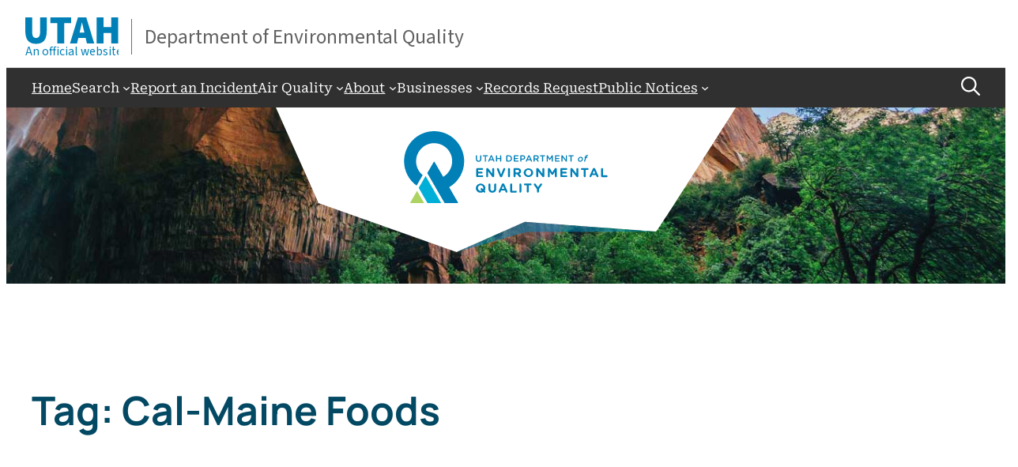

--- FILE ---
content_type: text/html; charset=UTF-8
request_url: https://deq.utah.gov/tag/cal-maine-foods
body_size: 22085
content:
<!DOCTYPE html>
<html lang="en-US">
<head>
	<meta charset="UTF-8" />
	<meta name="viewport" content="width=device-width, initial-scale=1" />
<meta name='robots' content='index, follow, max-image-preview:large, max-snippet:-1, max-video-preview:-1' />
	<style>img:is([sizes="auto" i], [sizes^="auto," i]) { contain-intrinsic-size: 3000px 1500px }</style>
	
	<!-- This site is optimized with the Yoast SEO plugin v26.8 - https://yoast.com/product/yoast-seo-wordpress/ -->
	<link rel="canonical" href="https://deq.utah.gov/tag/cal-maine-foods" />
	<meta property="og:locale" content="en_US" />
	<meta property="og:type" content="article" />
	<meta property="og:title" content="Cal-Maine Foods Archives - Utah Department of Environmental Quality" />
	<meta property="og:url" content="https://deq.utah.gov/tag/cal-maine-foods" />
	<meta property="og:site_name" content="Utah Department of Environmental Quality" />
	<meta name="twitter:card" content="summary_large_image" />
	<meta name="twitter:site" content="@UtahDEQ" />
	<script type="application/ld+json" class="yoast-schema-graph">{"@context":"https://schema.org","@graph":[{"@type":"CollectionPage","@id":"https://deq.utah.gov/tag/cal-maine-foods","url":"https://deq.utah.gov/tag/cal-maine-foods","name":"Cal-Maine Foods Archives - Utah Department of Environmental Quality","isPartOf":{"@id":"https://deq.utah.gov/#website"},"breadcrumb":{"@id":"https://deq.utah.gov/tag/cal-maine-foods#breadcrumb"},"inLanguage":"en-US"},{"@type":"BreadcrumbList","@id":"https://deq.utah.gov/tag/cal-maine-foods#breadcrumb","itemListElement":[{"@type":"ListItem","position":1,"name":"Home","item":"https://deq.utah.gov/"},{"@type":"ListItem","position":2,"name":"Cal-Maine Foods"}]},{"@type":"WebSite","@id":"https://deq.utah.gov/#website","url":"https://deq.utah.gov/","name":"Utah Department of Environmental Quality","description":"","publisher":{"@id":"https://deq.utah.gov/#organization"},"potentialAction":[{"@type":"SearchAction","target":{"@type":"EntryPoint","urlTemplate":"https://deq.utah.gov/?s={search_term_string}"},"query-input":{"@type":"PropertyValueSpecification","valueRequired":true,"valueName":"search_term_string"}}],"inLanguage":"en-US"},{"@type":"Organization","@id":"https://deq.utah.gov/#organization","name":"Utah Department of Environmental Quality","url":"https://deq.utah.gov/","logo":{"@type":"ImageObject","inLanguage":"en-US","@id":"https://deq.utah.gov/#/schema/logo/image/","url":"https://deq.utah.gov/wp-content/uploads/Logo-Utah-DEQ-for-SEO.svg","contentUrl":"https://deq.utah.gov/wp-content/uploads/Logo-Utah-DEQ-for-SEO.svg","width":426,"height":150,"caption":"Utah Department of Environmental Quality"},"image":{"@id":"https://deq.utah.gov/#/schema/logo/image/"},"sameAs":["https://www.facebook.com/utahdeq","https://x.com/UtahDEQ","https://www.instagram.com/utahdeq/","https://www.pinterest.com/utahdeq/","https://www.youtube.com/user/UtahDEQ","https://bsky.app/profile/utahdeq.bsky.social"]}]}</script>
	<!-- / Yoast SEO plugin. -->


<title>Cal-Maine Foods Archives - Utah Department of Environmental Quality</title>
<link rel='dns-prefetch' href='//kit.fontawesome.com' />
<link rel='dns-prefetch' href='//unpkg.com' />
<style id='wp-block-navigation-link-inline-css'>
.wp-block-navigation .wp-block-navigation-item__label{overflow-wrap:break-word}.wp-block-navigation .wp-block-navigation-item__description{display:none}.link-ui-tools{border-top:1px solid #f0f0f0;padding:8px}.link-ui-block-inserter{padding-top:8px}.link-ui-block-inserter__back{margin-left:8px;text-transform:uppercase}
</style>
<link rel='stylesheet' id='wp-block-navigation-css' href='https://deq.utah.gov/wp-includes/blocks/navigation/style.min.css' media='all' />
<style id='wp-block-button-inline-css'>
.wp-block-button__link{align-content:center;box-sizing:border-box;cursor:pointer;display:inline-block;height:100%;text-align:center;word-break:break-word}.wp-block-button__link.aligncenter{text-align:center}.wp-block-button__link.alignright{text-align:right}:where(.wp-block-button__link){border-radius:9999px;box-shadow:none;padding:calc(.667em + 2px) calc(1.333em + 2px);text-decoration:none}.wp-block-button[style*=text-decoration] .wp-block-button__link{text-decoration:inherit}.wp-block-buttons>.wp-block-button.has-custom-width{max-width:none}.wp-block-buttons>.wp-block-button.has-custom-width .wp-block-button__link{width:100%}.wp-block-buttons>.wp-block-button.has-custom-font-size .wp-block-button__link{font-size:inherit}.wp-block-buttons>.wp-block-button.wp-block-button__width-25{width:calc(25% - var(--wp--style--block-gap, .5em)*.75)}.wp-block-buttons>.wp-block-button.wp-block-button__width-50{width:calc(50% - var(--wp--style--block-gap, .5em)*.5)}.wp-block-buttons>.wp-block-button.wp-block-button__width-75{width:calc(75% - var(--wp--style--block-gap, .5em)*.25)}.wp-block-buttons>.wp-block-button.wp-block-button__width-100{flex-basis:100%;width:100%}.wp-block-buttons.is-vertical>.wp-block-button.wp-block-button__width-25{width:25%}.wp-block-buttons.is-vertical>.wp-block-button.wp-block-button__width-50{width:50%}.wp-block-buttons.is-vertical>.wp-block-button.wp-block-button__width-75{width:75%}.wp-block-button.is-style-squared,.wp-block-button__link.wp-block-button.is-style-squared{border-radius:0}.wp-block-button.no-border-radius,.wp-block-button__link.no-border-radius{border-radius:0!important}:root :where(.wp-block-button .wp-block-button__link.is-style-outline),:root :where(.wp-block-button.is-style-outline>.wp-block-button__link){border:2px solid;padding:.667em 1.333em}:root :where(.wp-block-button .wp-block-button__link.is-style-outline:not(.has-text-color)),:root :where(.wp-block-button.is-style-outline>.wp-block-button__link:not(.has-text-color)){color:currentColor}:root :where(.wp-block-button .wp-block-button__link.is-style-outline:not(.has-background)),:root :where(.wp-block-button.is-style-outline>.wp-block-button__link:not(.has-background)){background-color:initial;background-image:none}
</style>
<style id='wp-block-buttons-inline-css'>
.wp-block-buttons{box-sizing:border-box}.wp-block-buttons.is-vertical{flex-direction:column}.wp-block-buttons.is-vertical>.wp-block-button:last-child{margin-bottom:0}.wp-block-buttons>.wp-block-button{display:inline-block;margin:0}.wp-block-buttons.is-content-justification-left{justify-content:flex-start}.wp-block-buttons.is-content-justification-left.is-vertical{align-items:flex-start}.wp-block-buttons.is-content-justification-center{justify-content:center}.wp-block-buttons.is-content-justification-center.is-vertical{align-items:center}.wp-block-buttons.is-content-justification-right{justify-content:flex-end}.wp-block-buttons.is-content-justification-right.is-vertical{align-items:flex-end}.wp-block-buttons.is-content-justification-space-between{justify-content:space-between}.wp-block-buttons.aligncenter{text-align:center}.wp-block-buttons:not(.is-content-justification-space-between,.is-content-justification-right,.is-content-justification-left,.is-content-justification-center) .wp-block-button.aligncenter{margin-left:auto;margin-right:auto;width:100%}.wp-block-buttons[style*=text-decoration] .wp-block-button,.wp-block-buttons[style*=text-decoration] .wp-block-button__link{text-decoration:inherit}.wp-block-buttons.has-custom-font-size .wp-block-button__link{font-size:inherit}.wp-block-buttons .wp-block-button__link{width:100%}.wp-block-button.aligncenter{text-align:center}
</style>
<style id='wp-block-group-inline-css'>
.wp-block-group{box-sizing:border-box}:where(.wp-block-group.wp-block-group-is-layout-constrained){position:relative}
</style>
<style id='wp-block-image-inline-css'>
.wp-block-image>a,.wp-block-image>figure>a{display:inline-block}.wp-block-image img{box-sizing:border-box;height:auto;max-width:100%;vertical-align:bottom}@media not (prefers-reduced-motion){.wp-block-image img.hide{visibility:hidden}.wp-block-image img.show{animation:show-content-image .4s}}.wp-block-image[style*=border-radius] img,.wp-block-image[style*=border-radius]>a{border-radius:inherit}.wp-block-image.has-custom-border img{box-sizing:border-box}.wp-block-image.aligncenter{text-align:center}.wp-block-image.alignfull>a,.wp-block-image.alignwide>a{width:100%}.wp-block-image.alignfull img,.wp-block-image.alignwide img{height:auto;width:100%}.wp-block-image .aligncenter,.wp-block-image .alignleft,.wp-block-image .alignright,.wp-block-image.aligncenter,.wp-block-image.alignleft,.wp-block-image.alignright{display:table}.wp-block-image .aligncenter>figcaption,.wp-block-image .alignleft>figcaption,.wp-block-image .alignright>figcaption,.wp-block-image.aligncenter>figcaption,.wp-block-image.alignleft>figcaption,.wp-block-image.alignright>figcaption{caption-side:bottom;display:table-caption}.wp-block-image .alignleft{float:left;margin:.5em 1em .5em 0}.wp-block-image .alignright{float:right;margin:.5em 0 .5em 1em}.wp-block-image .aligncenter{margin-left:auto;margin-right:auto}.wp-block-image :where(figcaption){margin-bottom:1em;margin-top:.5em}.wp-block-image.is-style-circle-mask img{border-radius:9999px}@supports ((-webkit-mask-image:none) or (mask-image:none)) or (-webkit-mask-image:none){.wp-block-image.is-style-circle-mask img{border-radius:0;-webkit-mask-image:url('data:image/svg+xml;utf8,<svg viewBox="0 0 100 100" xmlns="http://www.w3.org/2000/svg"><circle cx="50" cy="50" r="50"/></svg>');mask-image:url('data:image/svg+xml;utf8,<svg viewBox="0 0 100 100" xmlns="http://www.w3.org/2000/svg"><circle cx="50" cy="50" r="50"/></svg>');mask-mode:alpha;-webkit-mask-position:center;mask-position:center;-webkit-mask-repeat:no-repeat;mask-repeat:no-repeat;-webkit-mask-size:contain;mask-size:contain}}:root :where(.wp-block-image.is-style-rounded img,.wp-block-image .is-style-rounded img){border-radius:9999px}.wp-block-image figure{margin:0}.wp-lightbox-container{display:flex;flex-direction:column;position:relative}.wp-lightbox-container img{cursor:zoom-in}.wp-lightbox-container img:hover+button{opacity:1}.wp-lightbox-container button{align-items:center;-webkit-backdrop-filter:blur(16px) saturate(180%);backdrop-filter:blur(16px) saturate(180%);background-color:#5a5a5a40;border:none;border-radius:4px;cursor:zoom-in;display:flex;height:20px;justify-content:center;opacity:0;padding:0;position:absolute;right:16px;text-align:center;top:16px;width:20px;z-index:100}@media not (prefers-reduced-motion){.wp-lightbox-container button{transition:opacity .2s ease}}.wp-lightbox-container button:focus-visible{outline:3px auto #5a5a5a40;outline:3px auto -webkit-focus-ring-color;outline-offset:3px}.wp-lightbox-container button:hover{cursor:pointer;opacity:1}.wp-lightbox-container button:focus{opacity:1}.wp-lightbox-container button:focus,.wp-lightbox-container button:hover,.wp-lightbox-container button:not(:hover):not(:active):not(.has-background){background-color:#5a5a5a40;border:none}.wp-lightbox-overlay{box-sizing:border-box;cursor:zoom-out;height:100vh;left:0;overflow:hidden;position:fixed;top:0;visibility:hidden;width:100%;z-index:100000}.wp-lightbox-overlay .close-button{align-items:center;cursor:pointer;display:flex;justify-content:center;min-height:40px;min-width:40px;padding:0;position:absolute;right:calc(env(safe-area-inset-right) + 16px);top:calc(env(safe-area-inset-top) + 16px);z-index:5000000}.wp-lightbox-overlay .close-button:focus,.wp-lightbox-overlay .close-button:hover,.wp-lightbox-overlay .close-button:not(:hover):not(:active):not(.has-background){background:none;border:none}.wp-lightbox-overlay .lightbox-image-container{height:var(--wp--lightbox-container-height);left:50%;overflow:hidden;position:absolute;top:50%;transform:translate(-50%,-50%);transform-origin:top left;width:var(--wp--lightbox-container-width);z-index:9999999999}.wp-lightbox-overlay .wp-block-image{align-items:center;box-sizing:border-box;display:flex;height:100%;justify-content:center;margin:0;position:relative;transform-origin:0 0;width:100%;z-index:3000000}.wp-lightbox-overlay .wp-block-image img{height:var(--wp--lightbox-image-height);min-height:var(--wp--lightbox-image-height);min-width:var(--wp--lightbox-image-width);width:var(--wp--lightbox-image-width)}.wp-lightbox-overlay .wp-block-image figcaption{display:none}.wp-lightbox-overlay button{background:none;border:none}.wp-lightbox-overlay .scrim{background-color:#fff;height:100%;opacity:.9;position:absolute;width:100%;z-index:2000000}.wp-lightbox-overlay.active{visibility:visible}@media not (prefers-reduced-motion){.wp-lightbox-overlay.active{animation:turn-on-visibility .25s both}.wp-lightbox-overlay.active img{animation:turn-on-visibility .35s both}.wp-lightbox-overlay.show-closing-animation:not(.active){animation:turn-off-visibility .35s both}.wp-lightbox-overlay.show-closing-animation:not(.active) img{animation:turn-off-visibility .25s both}.wp-lightbox-overlay.zoom.active{animation:none;opacity:1;visibility:visible}.wp-lightbox-overlay.zoom.active .lightbox-image-container{animation:lightbox-zoom-in .4s}.wp-lightbox-overlay.zoom.active .lightbox-image-container img{animation:none}.wp-lightbox-overlay.zoom.active .scrim{animation:turn-on-visibility .4s forwards}.wp-lightbox-overlay.zoom.show-closing-animation:not(.active){animation:none}.wp-lightbox-overlay.zoom.show-closing-animation:not(.active) .lightbox-image-container{animation:lightbox-zoom-out .4s}.wp-lightbox-overlay.zoom.show-closing-animation:not(.active) .lightbox-image-container img{animation:none}.wp-lightbox-overlay.zoom.show-closing-animation:not(.active) .scrim{animation:turn-off-visibility .4s forwards}}@keyframes show-content-image{0%{visibility:hidden}99%{visibility:hidden}to{visibility:visible}}@keyframes turn-on-visibility{0%{opacity:0}to{opacity:1}}@keyframes turn-off-visibility{0%{opacity:1;visibility:visible}99%{opacity:0;visibility:visible}to{opacity:0;visibility:hidden}}@keyframes lightbox-zoom-in{0%{transform:translate(calc((-100vw + var(--wp--lightbox-scrollbar-width))/2 + var(--wp--lightbox-initial-left-position)),calc(-50vh + var(--wp--lightbox-initial-top-position))) scale(var(--wp--lightbox-scale))}to{transform:translate(-50%,-50%) scale(1)}}@keyframes lightbox-zoom-out{0%{transform:translate(-50%,-50%) scale(1);visibility:visible}99%{visibility:visible}to{transform:translate(calc((-100vw + var(--wp--lightbox-scrollbar-width))/2 + var(--wp--lightbox-initial-left-position)),calc(-50vh + var(--wp--lightbox-initial-top-position))) scale(var(--wp--lightbox-scale));visibility:hidden}}
</style>
<style id='wp-block-query-title-inline-css'>
.wp-block-query-title{box-sizing:border-box}
</style>
<style id='wp-block-post-title-inline-css'>
.wp-block-post-title{box-sizing:border-box;word-break:break-word}.wp-block-post-title :where(a){display:inline-block;font-family:inherit;font-size:inherit;font-style:inherit;font-weight:inherit;letter-spacing:inherit;line-height:inherit;text-decoration:inherit}
</style>
<style id='wp-block-post-excerpt-inline-css'>
:where(.wp-block-post-excerpt){box-sizing:border-box;margin-bottom:var(--wp--style--block-gap);margin-top:var(--wp--style--block-gap)}.wp-block-post-excerpt__excerpt{margin-bottom:0;margin-top:0}.wp-block-post-excerpt__more-text{margin-bottom:0;margin-top:var(--wp--style--block-gap)}.wp-block-post-excerpt__more-link{display:inline-block}
</style>
<style id='wp-block-post-template-inline-css'>
.wp-block-post-template{box-sizing:border-box;list-style:none;margin-bottom:0;margin-top:0;max-width:100%;padding:0}.wp-block-post-template.is-flex-container{display:flex;flex-direction:row;flex-wrap:wrap;gap:1.25em}.wp-block-post-template.is-flex-container>li{margin:0;width:100%}@media (min-width:600px){.wp-block-post-template.is-flex-container.is-flex-container.columns-2>li{width:calc(50% - .625em)}.wp-block-post-template.is-flex-container.is-flex-container.columns-3>li{width:calc(33.33333% - .83333em)}.wp-block-post-template.is-flex-container.is-flex-container.columns-4>li{width:calc(25% - .9375em)}.wp-block-post-template.is-flex-container.is-flex-container.columns-5>li{width:calc(20% - 1em)}.wp-block-post-template.is-flex-container.is-flex-container.columns-6>li{width:calc(16.66667% - 1.04167em)}}@media (max-width:600px){.wp-block-post-template-is-layout-grid.wp-block-post-template-is-layout-grid.wp-block-post-template-is-layout-grid.wp-block-post-template-is-layout-grid{grid-template-columns:1fr}}.wp-block-post-template-is-layout-constrained>li>.alignright,.wp-block-post-template-is-layout-flow>li>.alignright{float:right;margin-inline-end:0;margin-inline-start:2em}.wp-block-post-template-is-layout-constrained>li>.alignleft,.wp-block-post-template-is-layout-flow>li>.alignleft{float:left;margin-inline-end:2em;margin-inline-start:0}.wp-block-post-template-is-layout-constrained>li>.aligncenter,.wp-block-post-template-is-layout-flow>li>.aligncenter{margin-inline-end:auto;margin-inline-start:auto}
</style>
<style id='wp-block-query-pagination-inline-css'>
.wp-block-query-pagination.is-content-justification-space-between>.wp-block-query-pagination-next:last-of-type{margin-inline-start:auto}.wp-block-query-pagination.is-content-justification-space-between>.wp-block-query-pagination-previous:first-child{margin-inline-end:auto}.wp-block-query-pagination .wp-block-query-pagination-previous-arrow{display:inline-block;margin-right:1ch}.wp-block-query-pagination .wp-block-query-pagination-previous-arrow:not(.is-arrow-chevron){transform:scaleX(1)}.wp-block-query-pagination .wp-block-query-pagination-next-arrow{display:inline-block;margin-left:1ch}.wp-block-query-pagination .wp-block-query-pagination-next-arrow:not(.is-arrow-chevron){transform:scaleX(1)}.wp-block-query-pagination.aligncenter{justify-content:center}
</style>
<style id='wp-block-paragraph-inline-css'>
.is-small-text{font-size:.875em}.is-regular-text{font-size:1em}.is-large-text{font-size:2.25em}.is-larger-text{font-size:3em}.has-drop-cap:not(:focus):first-letter{float:left;font-size:8.4em;font-style:normal;font-weight:100;line-height:.68;margin:.05em .1em 0 0;text-transform:uppercase}body.rtl .has-drop-cap:not(:focus):first-letter{float:none;margin-left:.1em}p.has-drop-cap.has-background{overflow:hidden}:root :where(p.has-background){padding:1.25em 2.375em}:where(p.has-text-color:not(.has-link-color)) a{color:inherit}p.has-text-align-left[style*="writing-mode:vertical-lr"],p.has-text-align-right[style*="writing-mode:vertical-rl"]{rotate:180deg}
</style>
<style id='wp-block-columns-inline-css'>
.wp-block-columns{align-items:normal!important;box-sizing:border-box;display:flex;flex-wrap:wrap!important}@media (min-width:782px){.wp-block-columns{flex-wrap:nowrap!important}}.wp-block-columns.are-vertically-aligned-top{align-items:flex-start}.wp-block-columns.are-vertically-aligned-center{align-items:center}.wp-block-columns.are-vertically-aligned-bottom{align-items:flex-end}@media (max-width:781px){.wp-block-columns:not(.is-not-stacked-on-mobile)>.wp-block-column{flex-basis:100%!important}}@media (min-width:782px){.wp-block-columns:not(.is-not-stacked-on-mobile)>.wp-block-column{flex-basis:0;flex-grow:1}.wp-block-columns:not(.is-not-stacked-on-mobile)>.wp-block-column[style*=flex-basis]{flex-grow:0}}.wp-block-columns.is-not-stacked-on-mobile{flex-wrap:nowrap!important}.wp-block-columns.is-not-stacked-on-mobile>.wp-block-column{flex-basis:0;flex-grow:1}.wp-block-columns.is-not-stacked-on-mobile>.wp-block-column[style*=flex-basis]{flex-grow:0}:where(.wp-block-columns){margin-bottom:1.75em}:where(.wp-block-columns.has-background){padding:1.25em 2.375em}.wp-block-column{flex-grow:1;min-width:0;overflow-wrap:break-word;word-break:break-word}.wp-block-column.is-vertically-aligned-top{align-self:flex-start}.wp-block-column.is-vertically-aligned-center{align-self:center}.wp-block-column.is-vertically-aligned-bottom{align-self:flex-end}.wp-block-column.is-vertically-aligned-stretch{align-self:stretch}.wp-block-column.is-vertically-aligned-bottom,.wp-block-column.is-vertically-aligned-center,.wp-block-column.is-vertically-aligned-top{width:100%}
</style>
<link rel='stylesheet' id='website-destiny-styles-css' href='https://deq.utah.gov/wp-content/themes/red5simple/style.css' media='all' />
<link rel='stylesheet' id='jquery-ui-css' href='https://deq.utah.gov/wp-content/themes/red5simple/assets/script/jquery-ui/jquery-ui-red5.css' media='all' />
<style id='wp-block-library-inline-css'>
:root{--wp-admin-theme-color:#007cba;--wp-admin-theme-color--rgb:0,124,186;--wp-admin-theme-color-darker-10:#006ba1;--wp-admin-theme-color-darker-10--rgb:0,107,161;--wp-admin-theme-color-darker-20:#005a87;--wp-admin-theme-color-darker-20--rgb:0,90,135;--wp-admin-border-width-focus:2px;--wp-block-synced-color:#7a00df;--wp-block-synced-color--rgb:122,0,223;--wp-bound-block-color:var(--wp-block-synced-color)}@media (min-resolution:192dpi){:root{--wp-admin-border-width-focus:1.5px}}.wp-element-button{cursor:pointer}:root{--wp--preset--font-size--normal:16px;--wp--preset--font-size--huge:42px}:root .has-very-light-gray-background-color{background-color:#eee}:root .has-very-dark-gray-background-color{background-color:#313131}:root .has-very-light-gray-color{color:#eee}:root .has-very-dark-gray-color{color:#313131}:root .has-vivid-green-cyan-to-vivid-cyan-blue-gradient-background{background:linear-gradient(135deg,#00d084,#0693e3)}:root .has-purple-crush-gradient-background{background:linear-gradient(135deg,#34e2e4,#4721fb 50%,#ab1dfe)}:root .has-hazy-dawn-gradient-background{background:linear-gradient(135deg,#faaca8,#dad0ec)}:root .has-subdued-olive-gradient-background{background:linear-gradient(135deg,#fafae1,#67a671)}:root .has-atomic-cream-gradient-background{background:linear-gradient(135deg,#fdd79a,#004a59)}:root .has-nightshade-gradient-background{background:linear-gradient(135deg,#330968,#31cdcf)}:root .has-midnight-gradient-background{background:linear-gradient(135deg,#020381,#2874fc)}.has-regular-font-size{font-size:1em}.has-larger-font-size{font-size:2.625em}.has-normal-font-size{font-size:var(--wp--preset--font-size--normal)}.has-huge-font-size{font-size:var(--wp--preset--font-size--huge)}.has-text-align-center{text-align:center}.has-text-align-left{text-align:left}.has-text-align-right{text-align:right}#end-resizable-editor-section{display:none}.aligncenter{clear:both}.items-justified-left{justify-content:flex-start}.items-justified-center{justify-content:center}.items-justified-right{justify-content:flex-end}.items-justified-space-between{justify-content:space-between}.screen-reader-text{border:0;clip-path:inset(50%);height:1px;margin:-1px;overflow:hidden;padding:0;position:absolute;width:1px;word-wrap:normal!important}.screen-reader-text:focus{background-color:#ddd;clip-path:none;color:#444;display:block;font-size:1em;height:auto;left:5px;line-height:normal;padding:15px 23px 14px;text-decoration:none;top:5px;width:auto;z-index:100000}html :where(.has-border-color){border-style:solid}html :where([style*=border-top-color]){border-top-style:solid}html :where([style*=border-right-color]){border-right-style:solid}html :where([style*=border-bottom-color]){border-bottom-style:solid}html :where([style*=border-left-color]){border-left-style:solid}html :where([style*=border-width]){border-style:solid}html :where([style*=border-top-width]){border-top-style:solid}html :where([style*=border-right-width]){border-right-style:solid}html :where([style*=border-bottom-width]){border-bottom-style:solid}html :where([style*=border-left-width]){border-left-style:solid}html :where(img[class*=wp-image-]){height:auto;max-width:100%}:where(figure){margin:0 0 1em}html :where(.is-position-sticky){--wp-admin--admin-bar--position-offset:var(--wp-admin--admin-bar--height,0px)}@media screen and (max-width:600px){html :where(.is-position-sticky){--wp-admin--admin-bar--position-offset:0px}}
</style>
<style id='font-awesome-svg-styles-default-inline-css'>
.svg-inline--fa {
  display: inline-block;
  height: 1em;
  overflow: visible;
  vertical-align: -.125em;
}
</style>
<link rel='stylesheet' id='font-awesome-svg-styles-css' href='https://deq.utah.gov/wp-content/uploads/font-awesome/v6.2.0/css/svg-with-js.css' media='all' />
<style id='font-awesome-svg-styles-inline-css'>
   .wp-block-font-awesome-icon svg::before,
   .wp-rich-text-font-awesome-icon svg::before {content: unset;}
</style>
<style id='global-styles-inline-css'>
:root{--wp--preset--aspect-ratio--square: 1;--wp--preset--aspect-ratio--4-3: 4/3;--wp--preset--aspect-ratio--3-4: 3/4;--wp--preset--aspect-ratio--3-2: 3/2;--wp--preset--aspect-ratio--2-3: 2/3;--wp--preset--aspect-ratio--16-9: 16/9;--wp--preset--aspect-ratio--9-16: 9/16;--wp--preset--color--black: #000000;--wp--preset--color--cyan-bluish-gray: #abb8c3;--wp--preset--color--white: #ffffff;--wp--preset--color--pale-pink: #f78da7;--wp--preset--color--vivid-red: #cf2e2e;--wp--preset--color--luminous-vivid-orange: #ff6900;--wp--preset--color--luminous-vivid-amber: #fcb900;--wp--preset--color--light-green-cyan: #7bdcb5;--wp--preset--color--vivid-green-cyan: #00d084;--wp--preset--color--pale-cyan-blue: #8ed1fc;--wp--preset--color--vivid-cyan-blue: #0693e3;--wp--preset--color--vivid-purple: #9b51e0;--wp--preset--color--deq-grey-default: #646464;--wp--preset--color--deq-grey-secondary: #303030;--wp--preset--color--deq-grey-tertiary: #d1d1d1;--wp--preset--color--deq-silver: #ebebeb;--wp--preset--color--deq-primary: #0080b7;--wp--preset--color--deq-secondary: #00afd8;--wp--preset--color--deq-tertiary: #add361;--wp--preset--color--aq-primary: #1ab7da;--wp--preset--color--aq-secondary: #94d0df;--wp--preset--color--aq-tertiary: #cde3e2;--wp--preset--color--aq-green: #55b948;--wp--preset--color--dw-primary: #157995;--wp--preset--color--dw-secondary: #5fa7be;--wp--preset--color--dw-tertiary: #82bed3;--wp--preset--color--err-primary: #05a58a;--wp--preset--color--err-secondary: #62bc99;--wp--preset--color--err-tertiary: #bdd6ae;--wp--preset--color--wmrc-primary: #f26322;--wp--preset--color--wmrc-secondary: #f78f1e;--wp--preset--color--wmrc-tertiary: #febb12;--wp--preset--color--wq-primary: #034963;--wp--preset--color--wq-secondary: #0b86a3;--wp--preset--color--wq-tertiary: #00a1c6;--wp--preset--color--red-five-standing-by: #b50000;--wp--preset--color--rebeccapurple: #663399;--wp--preset--color--gsl-grey-primary: #414141;--wp--preset--color--gsl-grey-secondary: #b5bac5;--wp--preset--color--gsl-salt: #f6f4ef;--wp--preset--color--gsl-blue: #005c7a;--wp--preset--color--gsl-timber-wolf: #dad6cb;--wp--preset--color--gsl-green: #5396a2;--wp--preset--color--gsl-wedding-carpet-pink: #855c69;--wp--preset--color--ulc-grey: #727376;--wp--preset--color--ulc-orange: #f26524;--wp--preset--color--ulc-green: #408f36;--wp--preset--color--usecf-grey: #2d2a26;--wp--preset--color--usecf-pink: #cd5360;--wp--preset--color--usecf-blue-primary: #00306d;--wp--preset--color--usecf-blue-secondary: #539dcd;--wp--preset--color--usecf-blue-tertiary: #c1ddf0;--wp--preset--color--usecf-dune-sea: #CD8353;--wp--preset--gradient--vivid-cyan-blue-to-vivid-purple: linear-gradient(135deg,rgba(6,147,227,1) 0%,rgb(155,81,224) 100%);--wp--preset--gradient--light-green-cyan-to-vivid-green-cyan: linear-gradient(135deg,rgb(122,220,180) 0%,rgb(0,208,130) 100%);--wp--preset--gradient--luminous-vivid-amber-to-luminous-vivid-orange: linear-gradient(135deg,rgba(252,185,0,1) 0%,rgba(255,105,0,1) 100%);--wp--preset--gradient--luminous-vivid-orange-to-vivid-red: linear-gradient(135deg,rgba(255,105,0,1) 0%,rgb(207,46,46) 100%);--wp--preset--gradient--very-light-gray-to-cyan-bluish-gray: linear-gradient(135deg,rgb(238,238,238) 0%,rgb(169,184,195) 100%);--wp--preset--gradient--cool-to-warm-spectrum: linear-gradient(135deg,rgb(74,234,220) 0%,rgb(151,120,209) 20%,rgb(207,42,186) 40%,rgb(238,44,130) 60%,rgb(251,105,98) 80%,rgb(254,248,76) 100%);--wp--preset--gradient--blush-light-purple: linear-gradient(135deg,rgb(255,206,236) 0%,rgb(152,150,240) 100%);--wp--preset--gradient--blush-bordeaux: linear-gradient(135deg,rgb(254,205,165) 0%,rgb(254,45,45) 50%,rgb(107,0,62) 100%);--wp--preset--gradient--luminous-dusk: linear-gradient(135deg,rgb(255,203,112) 0%,rgb(199,81,192) 50%,rgb(65,88,208) 100%);--wp--preset--gradient--pale-ocean: linear-gradient(135deg,rgb(255,245,203) 0%,rgb(182,227,212) 50%,rgb(51,167,181) 100%);--wp--preset--gradient--electric-grass: linear-gradient(135deg,rgb(202,248,128) 0%,rgb(113,206,126) 100%);--wp--preset--gradient--midnight: linear-gradient(135deg,rgb(2,3,129) 0%,rgb(40,116,252) 100%);--wp--preset--font-size--small: clamp(0.875rem, 0.875rem + ((1vw - 0.2rem) * 0.079), 0.938rem);--wp--preset--font-size--medium: clamp(0.875rem, 0.875rem + ((1vw - 0.2rem) * 0.281), 1.1rem);--wp--preset--font-size--large: clamp(0.875rem, 0.875rem + ((1vw - 0.2rem) * 0.469), 1.25rem);--wp--preset--font-size--x-large: clamp(0.984rem, 0.984rem + ((1vw - 0.2rem) * 0.645), 1.5rem);--wp--preset--font-size--two-x-small: .8125rem;--wp--preset--font-size--x-small: .875rem;--wp--preset--font-size--two-x-large: clamp(1.119rem, 1.119rem + ((1vw - 0.2rem) * 0.789), 1.75rem);--wp--preset--font-size--three-x-large: clamp(1.25rem, 1.25rem + ((1vw - 0.2rem) * 0.938), 2rem);--wp--preset--font-size--four-x-large: clamp(1.502rem, 1.502rem + ((1vw - 0.2rem) * 1.248), 2.5rem);--wp--preset--font-size--five-x-large: clamp(1.743rem, 1.743rem + ((1vw - 0.2rem) * 1.571), 3rem);--wp--preset--font-size--six-x-large: clamp(1.976rem, 1.976rem + ((1vw - 0.2rem) * 1.905), 3.5rem);--wp--preset--font-size--seven-x-large: clamp(2.418rem, 2.418rem + ((1vw - 0.2rem) * 2.603), 4.5rem);--wp--preset--font-family--manrope: Manrope;--wp--preset--font-family--anton: Anton;--wp--preset--font-family--roboto-serif: Roboto Serif;--wp--preset--spacing--20: 0.44rem;--wp--preset--spacing--30: clamp(1.5rem, 5vw, 2rem);--wp--preset--spacing--40: clamp(1.8rem, 1.8rem + ((1vw - 0.48rem) * 2.885), 3rem);--wp--preset--spacing--50: clamp(2.5rem, 8vw, 4.5rem);--wp--preset--spacing--60: clamp(3.75rem, 10vw, 7rem);--wp--preset--spacing--70: clamp(5rem, 5.25rem + ((1vw - 0.48rem) * 9.096), 8rem);--wp--preset--spacing--80: clamp(7rem, 14vw, 11rem);--wp--preset--shadow--natural: 6px 6px 9px rgba(0, 0, 0, 0.2);--wp--preset--shadow--deep: 12px 12px 50px rgba(0, 0, 0, 0.4);--wp--preset--shadow--sharp: 6px 6px 0px rgba(0, 0, 0, 0.2);--wp--preset--shadow--outlined: 6px 6px 0px -3px rgba(255, 255, 255, 1), 6px 6px rgba(0, 0, 0, 1);--wp--preset--shadow--crisp: 6px 6px 0px rgba(0, 0, 0, 1);}:where(body) { margin: 0; }.wp-site-blocks { padding-top: var(--wp--style--root--padding-top); padding-bottom: var(--wp--style--root--padding-bottom); }.has-global-padding { padding-right: var(--wp--style--root--padding-right); padding-left: var(--wp--style--root--padding-left); }.has-global-padding > .alignfull { margin-right: calc(var(--wp--style--root--padding-right) * -1); margin-left: calc(var(--wp--style--root--padding-left) * -1); }.has-global-padding :where(:not(.alignfull.is-layout-flow) > .has-global-padding:not(.wp-block-block, .alignfull)) { padding-right: 0; padding-left: 0; }.has-global-padding :where(:not(.alignfull.is-layout-flow) > .has-global-padding:not(.wp-block-block, .alignfull)) > .alignfull { margin-left: 0; margin-right: 0; }.wp-site-blocks > .alignleft { float: left; margin-right: 2em; }.wp-site-blocks > .alignright { float: right; margin-left: 2em; }.wp-site-blocks > .aligncenter { justify-content: center; margin-left: auto; margin-right: auto; }:where(.wp-site-blocks) > * { margin-block-start: 1.5rem; margin-block-end: 0; }:where(.wp-site-blocks) > :first-child { margin-block-start: 0; }:where(.wp-site-blocks) > :last-child { margin-block-end: 0; }:root { --wp--style--block-gap: 1.5rem; }:root :where(.is-layout-flow) > :first-child{margin-block-start: 0;}:root :where(.is-layout-flow) > :last-child{margin-block-end: 0;}:root :where(.is-layout-flow) > *{margin-block-start: 1.5rem;margin-block-end: 0;}:root :where(.is-layout-constrained) > :first-child{margin-block-start: 0;}:root :where(.is-layout-constrained) > :last-child{margin-block-end: 0;}:root :where(.is-layout-constrained) > *{margin-block-start: 1.5rem;margin-block-end: 0;}:root :where(.is-layout-flex){gap: 1.5rem;}:root :where(.is-layout-grid){gap: 1.5rem;}.is-layout-flow > .alignleft{float: left;margin-inline-start: 0;margin-inline-end: 2em;}.is-layout-flow > .alignright{float: right;margin-inline-start: 2em;margin-inline-end: 0;}.is-layout-flow > .aligncenter{margin-left: auto !important;margin-right: auto !important;}.is-layout-constrained > .alignleft{float: left;margin-inline-start: 0;margin-inline-end: 2em;}.is-layout-constrained > .alignright{float: right;margin-inline-start: 2em;margin-inline-end: 0;}.is-layout-constrained > .aligncenter{margin-left: auto !important;margin-right: auto !important;}.is-layout-constrained > :where(:not(.alignleft):not(.alignright):not(.alignfull)){margin-left: auto !important;margin-right: auto !important;}body .is-layout-flex{display: flex;}.is-layout-flex{flex-wrap: wrap;align-items: center;}.is-layout-flex > :is(*, div){margin: 0;}body .is-layout-grid{display: grid;}.is-layout-grid > :is(*, div){margin: 0;}body{background-color: var(--wp--preset--color--white);color: var(--wp--preset--color--black);font-family: var(--wp--preset--font-family--roboto-serif);font-size: var(--wp--preset--font-size--medium);line-height: 1.3;--wp--style--root--padding-top: var(--wp--preset--spacing--0);--wp--style--root--padding-right: var(--wp--preset--spacing--30);--wp--style--root--padding-bottom: 0;--wp--style--root--padding-left: var(--wp--preset--spacing--30);}a:where(:not(.wp-element-button)){color: #007EB4;text-decoration: underline;}:root :where(a:where(:not(.wp-element-button)):focus){text-decoration: underline dashed;}h1, h2, h3, h4, h5, h6{font-weight: 700;line-height: 1.3;}h1{font-family: "Manrope", Arial, Helvetica, sans-serif;;font-size: var(--wp--preset--font-size--six-x-large);padding-bottom: var(--wp--preset--spacing--50);}h2{font-size: var(--wp--preset--font-size--four-x-large);padding-top: var(--wp--preset--spacing--40);}h3{font-family: "Manrope", Arial, Helvetica, sans-serif;;font-size: var(--wp--preset--font-size--three-x-large);padding-top: var(--wp--preset--spacing--30);}h4{font-size: var(--wp--preset--font-size--two-x-large);padding-top: var(--wp--preset--spacing--30);}h5{font-family: "Manrope", Arial, Helvetica, sans-serif;;font-size: var(--wp--preset--font-size--x-large);padding-top: var(--wp--preset--spacing--30);}h6{font-size: var(--wp--preset--font-size--large);padding-top: var(--wp--preset--spacing--30);}:root :where(.wp-element-button, .wp-block-button__link){background-color: var(--wp--preset--color--deq-primary);border-radius: 4px;border-width: 0;color: var(--wp--preset--color--white);font-family: "Manrope", Arial, Helvetica, sans-serif;;font-size: inherit;line-height: inherit;padding: calc(0.667em + 2px) calc(1.333em + 2px);text-decoration: none;}:root :where(.wp-element-button:hover, .wp-block-button__link:hover){background-color: var(--wp--preset--color--black) !important;color: var(--wp--preset--color--white) !important;}:root :where(.wp-element-button:focus, .wp-block-button__link:focus){background-color: var(--wp--preset--color--black)!important;color: var(--wp--preset--color--white);}:root :where(.wp-element-button:active, .wp-block-button__link:active){background-color: var(--wp--preset--color--black)!important;color: var(--wp--preset--color--white);}.has-black-color{color: var(--wp--preset--color--black) !important;}.has-cyan-bluish-gray-color{color: var(--wp--preset--color--cyan-bluish-gray) !important;}.has-white-color{color: var(--wp--preset--color--white) !important;}.has-pale-pink-color{color: var(--wp--preset--color--pale-pink) !important;}.has-vivid-red-color{color: var(--wp--preset--color--vivid-red) !important;}.has-luminous-vivid-orange-color{color: var(--wp--preset--color--luminous-vivid-orange) !important;}.has-luminous-vivid-amber-color{color: var(--wp--preset--color--luminous-vivid-amber) !important;}.has-light-green-cyan-color{color: var(--wp--preset--color--light-green-cyan) !important;}.has-vivid-green-cyan-color{color: var(--wp--preset--color--vivid-green-cyan) !important;}.has-pale-cyan-blue-color{color: var(--wp--preset--color--pale-cyan-blue) !important;}.has-vivid-cyan-blue-color{color: var(--wp--preset--color--vivid-cyan-blue) !important;}.has-vivid-purple-color{color: var(--wp--preset--color--vivid-purple) !important;}.has-deq-grey-default-color{color: var(--wp--preset--color--deq-grey-default) !important;}.has-deq-grey-secondary-color{color: var(--wp--preset--color--deq-grey-secondary) !important;}.has-deq-grey-tertiary-color{color: var(--wp--preset--color--deq-grey-tertiary) !important;}.has-deq-silver-color{color: var(--wp--preset--color--deq-silver) !important;}.has-deq-primary-color{color: var(--wp--preset--color--deq-primary) !important;}.has-deq-secondary-color{color: var(--wp--preset--color--deq-secondary) !important;}.has-deq-tertiary-color{color: var(--wp--preset--color--deq-tertiary) !important;}.has-aq-primary-color{color: var(--wp--preset--color--aq-primary) !important;}.has-aq-secondary-color{color: var(--wp--preset--color--aq-secondary) !important;}.has-aq-tertiary-color{color: var(--wp--preset--color--aq-tertiary) !important;}.has-aq-green-color{color: var(--wp--preset--color--aq-green) !important;}.has-dw-primary-color{color: var(--wp--preset--color--dw-primary) !important;}.has-dw-secondary-color{color: var(--wp--preset--color--dw-secondary) !important;}.has-dw-tertiary-color{color: var(--wp--preset--color--dw-tertiary) !important;}.has-err-primary-color{color: var(--wp--preset--color--err-primary) !important;}.has-err-secondary-color{color: var(--wp--preset--color--err-secondary) !important;}.has-err-tertiary-color{color: var(--wp--preset--color--err-tertiary) !important;}.has-wmrc-primary-color{color: var(--wp--preset--color--wmrc-primary) !important;}.has-wmrc-secondary-color{color: var(--wp--preset--color--wmrc-secondary) !important;}.has-wmrc-tertiary-color{color: var(--wp--preset--color--wmrc-tertiary) !important;}.has-wq-primary-color{color: var(--wp--preset--color--wq-primary) !important;}.has-wq-secondary-color{color: var(--wp--preset--color--wq-secondary) !important;}.has-wq-tertiary-color{color: var(--wp--preset--color--wq-tertiary) !important;}.has-red-five-standing-by-color{color: var(--wp--preset--color--red-five-standing-by) !important;}.has-rebeccapurple-color{color: var(--wp--preset--color--rebeccapurple) !important;}.has-gsl-grey-primary-color{color: var(--wp--preset--color--gsl-grey-primary) !important;}.has-gsl-grey-secondary-color{color: var(--wp--preset--color--gsl-grey-secondary) !important;}.has-gsl-salt-color{color: var(--wp--preset--color--gsl-salt) !important;}.has-gsl-blue-color{color: var(--wp--preset--color--gsl-blue) !important;}.has-gsl-timber-wolf-color{color: var(--wp--preset--color--gsl-timber-wolf) !important;}.has-gsl-green-color{color: var(--wp--preset--color--gsl-green) !important;}.has-gsl-wedding-carpet-pink-color{color: var(--wp--preset--color--gsl-wedding-carpet-pink) !important;}.has-ulc-grey-color{color: var(--wp--preset--color--ulc-grey) !important;}.has-ulc-orange-color{color: var(--wp--preset--color--ulc-orange) !important;}.has-ulc-green-color{color: var(--wp--preset--color--ulc-green) !important;}.has-usecf-grey-color{color: var(--wp--preset--color--usecf-grey) !important;}.has-usecf-pink-color{color: var(--wp--preset--color--usecf-pink) !important;}.has-usecf-blue-primary-color{color: var(--wp--preset--color--usecf-blue-primary) !important;}.has-usecf-blue-secondary-color{color: var(--wp--preset--color--usecf-blue-secondary) !important;}.has-usecf-blue-tertiary-color{color: var(--wp--preset--color--usecf-blue-tertiary) !important;}.has-usecf-dune-sea-color{color: var(--wp--preset--color--usecf-dune-sea) !important;}.has-black-background-color{background-color: var(--wp--preset--color--black) !important;}.has-cyan-bluish-gray-background-color{background-color: var(--wp--preset--color--cyan-bluish-gray) !important;}.has-white-background-color{background-color: var(--wp--preset--color--white) !important;}.has-pale-pink-background-color{background-color: var(--wp--preset--color--pale-pink) !important;}.has-vivid-red-background-color{background-color: var(--wp--preset--color--vivid-red) !important;}.has-luminous-vivid-orange-background-color{background-color: var(--wp--preset--color--luminous-vivid-orange) !important;}.has-luminous-vivid-amber-background-color{background-color: var(--wp--preset--color--luminous-vivid-amber) !important;}.has-light-green-cyan-background-color{background-color: var(--wp--preset--color--light-green-cyan) !important;}.has-vivid-green-cyan-background-color{background-color: var(--wp--preset--color--vivid-green-cyan) !important;}.has-pale-cyan-blue-background-color{background-color: var(--wp--preset--color--pale-cyan-blue) !important;}.has-vivid-cyan-blue-background-color{background-color: var(--wp--preset--color--vivid-cyan-blue) !important;}.has-vivid-purple-background-color{background-color: var(--wp--preset--color--vivid-purple) !important;}.has-deq-grey-default-background-color{background-color: var(--wp--preset--color--deq-grey-default) !important;}.has-deq-grey-secondary-background-color{background-color: var(--wp--preset--color--deq-grey-secondary) !important;}.has-deq-grey-tertiary-background-color{background-color: var(--wp--preset--color--deq-grey-tertiary) !important;}.has-deq-silver-background-color{background-color: var(--wp--preset--color--deq-silver) !important;}.has-deq-primary-background-color{background-color: var(--wp--preset--color--deq-primary) !important;}.has-deq-secondary-background-color{background-color: var(--wp--preset--color--deq-secondary) !important;}.has-deq-tertiary-background-color{background-color: var(--wp--preset--color--deq-tertiary) !important;}.has-aq-primary-background-color{background-color: var(--wp--preset--color--aq-primary) !important;}.has-aq-secondary-background-color{background-color: var(--wp--preset--color--aq-secondary) !important;}.has-aq-tertiary-background-color{background-color: var(--wp--preset--color--aq-tertiary) !important;}.has-aq-green-background-color{background-color: var(--wp--preset--color--aq-green) !important;}.has-dw-primary-background-color{background-color: var(--wp--preset--color--dw-primary) !important;}.has-dw-secondary-background-color{background-color: var(--wp--preset--color--dw-secondary) !important;}.has-dw-tertiary-background-color{background-color: var(--wp--preset--color--dw-tertiary) !important;}.has-err-primary-background-color{background-color: var(--wp--preset--color--err-primary) !important;}.has-err-secondary-background-color{background-color: var(--wp--preset--color--err-secondary) !important;}.has-err-tertiary-background-color{background-color: var(--wp--preset--color--err-tertiary) !important;}.has-wmrc-primary-background-color{background-color: var(--wp--preset--color--wmrc-primary) !important;}.has-wmrc-secondary-background-color{background-color: var(--wp--preset--color--wmrc-secondary) !important;}.has-wmrc-tertiary-background-color{background-color: var(--wp--preset--color--wmrc-tertiary) !important;}.has-wq-primary-background-color{background-color: var(--wp--preset--color--wq-primary) !important;}.has-wq-secondary-background-color{background-color: var(--wp--preset--color--wq-secondary) !important;}.has-wq-tertiary-background-color{background-color: var(--wp--preset--color--wq-tertiary) !important;}.has-red-five-standing-by-background-color{background-color: var(--wp--preset--color--red-five-standing-by) !important;}.has-rebeccapurple-background-color{background-color: var(--wp--preset--color--rebeccapurple) !important;}.has-gsl-grey-primary-background-color{background-color: var(--wp--preset--color--gsl-grey-primary) !important;}.has-gsl-grey-secondary-background-color{background-color: var(--wp--preset--color--gsl-grey-secondary) !important;}.has-gsl-salt-background-color{background-color: var(--wp--preset--color--gsl-salt) !important;}.has-gsl-blue-background-color{background-color: var(--wp--preset--color--gsl-blue) !important;}.has-gsl-timber-wolf-background-color{background-color: var(--wp--preset--color--gsl-timber-wolf) !important;}.has-gsl-green-background-color{background-color: var(--wp--preset--color--gsl-green) !important;}.has-gsl-wedding-carpet-pink-background-color{background-color: var(--wp--preset--color--gsl-wedding-carpet-pink) !important;}.has-ulc-grey-background-color{background-color: var(--wp--preset--color--ulc-grey) !important;}.has-ulc-orange-background-color{background-color: var(--wp--preset--color--ulc-orange) !important;}.has-ulc-green-background-color{background-color: var(--wp--preset--color--ulc-green) !important;}.has-usecf-grey-background-color{background-color: var(--wp--preset--color--usecf-grey) !important;}.has-usecf-pink-background-color{background-color: var(--wp--preset--color--usecf-pink) !important;}.has-usecf-blue-primary-background-color{background-color: var(--wp--preset--color--usecf-blue-primary) !important;}.has-usecf-blue-secondary-background-color{background-color: var(--wp--preset--color--usecf-blue-secondary) !important;}.has-usecf-blue-tertiary-background-color{background-color: var(--wp--preset--color--usecf-blue-tertiary) !important;}.has-usecf-dune-sea-background-color{background-color: var(--wp--preset--color--usecf-dune-sea) !important;}.has-black-border-color{border-color: var(--wp--preset--color--black) !important;}.has-cyan-bluish-gray-border-color{border-color: var(--wp--preset--color--cyan-bluish-gray) !important;}.has-white-border-color{border-color: var(--wp--preset--color--white) !important;}.has-pale-pink-border-color{border-color: var(--wp--preset--color--pale-pink) !important;}.has-vivid-red-border-color{border-color: var(--wp--preset--color--vivid-red) !important;}.has-luminous-vivid-orange-border-color{border-color: var(--wp--preset--color--luminous-vivid-orange) !important;}.has-luminous-vivid-amber-border-color{border-color: var(--wp--preset--color--luminous-vivid-amber) !important;}.has-light-green-cyan-border-color{border-color: var(--wp--preset--color--light-green-cyan) !important;}.has-vivid-green-cyan-border-color{border-color: var(--wp--preset--color--vivid-green-cyan) !important;}.has-pale-cyan-blue-border-color{border-color: var(--wp--preset--color--pale-cyan-blue) !important;}.has-vivid-cyan-blue-border-color{border-color: var(--wp--preset--color--vivid-cyan-blue) !important;}.has-vivid-purple-border-color{border-color: var(--wp--preset--color--vivid-purple) !important;}.has-deq-grey-default-border-color{border-color: var(--wp--preset--color--deq-grey-default) !important;}.has-deq-grey-secondary-border-color{border-color: var(--wp--preset--color--deq-grey-secondary) !important;}.has-deq-grey-tertiary-border-color{border-color: var(--wp--preset--color--deq-grey-tertiary) !important;}.has-deq-silver-border-color{border-color: var(--wp--preset--color--deq-silver) !important;}.has-deq-primary-border-color{border-color: var(--wp--preset--color--deq-primary) !important;}.has-deq-secondary-border-color{border-color: var(--wp--preset--color--deq-secondary) !important;}.has-deq-tertiary-border-color{border-color: var(--wp--preset--color--deq-tertiary) !important;}.has-aq-primary-border-color{border-color: var(--wp--preset--color--aq-primary) !important;}.has-aq-secondary-border-color{border-color: var(--wp--preset--color--aq-secondary) !important;}.has-aq-tertiary-border-color{border-color: var(--wp--preset--color--aq-tertiary) !important;}.has-aq-green-border-color{border-color: var(--wp--preset--color--aq-green) !important;}.has-dw-primary-border-color{border-color: var(--wp--preset--color--dw-primary) !important;}.has-dw-secondary-border-color{border-color: var(--wp--preset--color--dw-secondary) !important;}.has-dw-tertiary-border-color{border-color: var(--wp--preset--color--dw-tertiary) !important;}.has-err-primary-border-color{border-color: var(--wp--preset--color--err-primary) !important;}.has-err-secondary-border-color{border-color: var(--wp--preset--color--err-secondary) !important;}.has-err-tertiary-border-color{border-color: var(--wp--preset--color--err-tertiary) !important;}.has-wmrc-primary-border-color{border-color: var(--wp--preset--color--wmrc-primary) !important;}.has-wmrc-secondary-border-color{border-color: var(--wp--preset--color--wmrc-secondary) !important;}.has-wmrc-tertiary-border-color{border-color: var(--wp--preset--color--wmrc-tertiary) !important;}.has-wq-primary-border-color{border-color: var(--wp--preset--color--wq-primary) !important;}.has-wq-secondary-border-color{border-color: var(--wp--preset--color--wq-secondary) !important;}.has-wq-tertiary-border-color{border-color: var(--wp--preset--color--wq-tertiary) !important;}.has-red-five-standing-by-border-color{border-color: var(--wp--preset--color--red-five-standing-by) !important;}.has-rebeccapurple-border-color{border-color: var(--wp--preset--color--rebeccapurple) !important;}.has-gsl-grey-primary-border-color{border-color: var(--wp--preset--color--gsl-grey-primary) !important;}.has-gsl-grey-secondary-border-color{border-color: var(--wp--preset--color--gsl-grey-secondary) !important;}.has-gsl-salt-border-color{border-color: var(--wp--preset--color--gsl-salt) !important;}.has-gsl-blue-border-color{border-color: var(--wp--preset--color--gsl-blue) !important;}.has-gsl-timber-wolf-border-color{border-color: var(--wp--preset--color--gsl-timber-wolf) !important;}.has-gsl-green-border-color{border-color: var(--wp--preset--color--gsl-green) !important;}.has-gsl-wedding-carpet-pink-border-color{border-color: var(--wp--preset--color--gsl-wedding-carpet-pink) !important;}.has-ulc-grey-border-color{border-color: var(--wp--preset--color--ulc-grey) !important;}.has-ulc-orange-border-color{border-color: var(--wp--preset--color--ulc-orange) !important;}.has-ulc-green-border-color{border-color: var(--wp--preset--color--ulc-green) !important;}.has-usecf-grey-border-color{border-color: var(--wp--preset--color--usecf-grey) !important;}.has-usecf-pink-border-color{border-color: var(--wp--preset--color--usecf-pink) !important;}.has-usecf-blue-primary-border-color{border-color: var(--wp--preset--color--usecf-blue-primary) !important;}.has-usecf-blue-secondary-border-color{border-color: var(--wp--preset--color--usecf-blue-secondary) !important;}.has-usecf-blue-tertiary-border-color{border-color: var(--wp--preset--color--usecf-blue-tertiary) !important;}.has-usecf-dune-sea-border-color{border-color: var(--wp--preset--color--usecf-dune-sea) !important;}.has-vivid-cyan-blue-to-vivid-purple-gradient-background{background: var(--wp--preset--gradient--vivid-cyan-blue-to-vivid-purple) !important;}.has-light-green-cyan-to-vivid-green-cyan-gradient-background{background: var(--wp--preset--gradient--light-green-cyan-to-vivid-green-cyan) !important;}.has-luminous-vivid-amber-to-luminous-vivid-orange-gradient-background{background: var(--wp--preset--gradient--luminous-vivid-amber-to-luminous-vivid-orange) !important;}.has-luminous-vivid-orange-to-vivid-red-gradient-background{background: var(--wp--preset--gradient--luminous-vivid-orange-to-vivid-red) !important;}.has-very-light-gray-to-cyan-bluish-gray-gradient-background{background: var(--wp--preset--gradient--very-light-gray-to-cyan-bluish-gray) !important;}.has-cool-to-warm-spectrum-gradient-background{background: var(--wp--preset--gradient--cool-to-warm-spectrum) !important;}.has-blush-light-purple-gradient-background{background: var(--wp--preset--gradient--blush-light-purple) !important;}.has-blush-bordeaux-gradient-background{background: var(--wp--preset--gradient--blush-bordeaux) !important;}.has-luminous-dusk-gradient-background{background: var(--wp--preset--gradient--luminous-dusk) !important;}.has-pale-ocean-gradient-background{background: var(--wp--preset--gradient--pale-ocean) !important;}.has-electric-grass-gradient-background{background: var(--wp--preset--gradient--electric-grass) !important;}.has-midnight-gradient-background{background: var(--wp--preset--gradient--midnight) !important;}.has-small-font-size{font-size: var(--wp--preset--font-size--small) !important;}.has-medium-font-size{font-size: var(--wp--preset--font-size--medium) !important;}.has-large-font-size{font-size: var(--wp--preset--font-size--large) !important;}.has-x-large-font-size{font-size: var(--wp--preset--font-size--x-large) !important;}.has-two-x-small-font-size{font-size: var(--wp--preset--font-size--two-x-small) !important;}.has-x-small-font-size{font-size: var(--wp--preset--font-size--x-small) !important;}.has-two-x-large-font-size{font-size: var(--wp--preset--font-size--two-x-large) !important;}.has-three-x-large-font-size{font-size: var(--wp--preset--font-size--three-x-large) !important;}.has-four-x-large-font-size{font-size: var(--wp--preset--font-size--four-x-large) !important;}.has-five-x-large-font-size{font-size: var(--wp--preset--font-size--five-x-large) !important;}.has-six-x-large-font-size{font-size: var(--wp--preset--font-size--six-x-large) !important;}.has-seven-x-large-font-size{font-size: var(--wp--preset--font-size--seven-x-large) !important;}.has-manrope-font-family{font-family: var(--wp--preset--font-family--manrope) !important;}.has-anton-font-family{font-family: var(--wp--preset--font-family--anton) !important;}.has-roboto-serif-font-family{font-family: var(--wp--preset--font-family--roboto-serif) !important;}
:root :where(p){font-size: var(--wp--preset--font-size--medium);}
:root :where(.wp-block-navigation){font-family: "Manrope", Arial, Helvetica, sans-serif;;font-size: var(--wp--preset--font-size--medium);}
:root :where(.wp-block-navigation a:where(:not(.wp-element-button))){text-decoration: none;}
:root :where(.wp-block-navigation a:where(:not(.wp-element-button)):hover){text-decoration: underline;}
:root :where(.wp-block-navigation a:where(:not(.wp-element-button)):focus){text-decoration: underline;}
:root :where(.wp-block-navigation a:where(:not(.wp-element-button)):active){text-decoration: none;}
</style>
<style id='core-block-supports-inline-css'>
.wp-container-core-navigation-is-layout-d5572140{justify-content:space-between;}.wp-container-content-c42f3963{flex-basis:24px;}.wp-container-core-buttons-is-layout-65510bc6{flex-wrap:nowrap;gap:0px;justify-content:flex-end;}.wp-container-core-group-is-layout-3f266c47{flex-wrap:nowrap;justify-content:space-between;}.wp-container-core-group-is-layout-80fb368b > .alignfull{margin-right:calc(var(--wp--preset--spacing--30) * -1);margin-left:calc(var(--wp--preset--spacing--30) * -1);}.wp-container-core-post-template-is-layout-6d3fbd8f{grid-template-columns:repeat(3, minmax(0, 1fr));}.wp-container-core-group-is-layout-5f826dec{flex-wrap:nowrap;gap:var(--wp--preset--spacing--60);}.wp-elements-dd8c6acee010adb6b4d17d3c348babb7 a:where(:not(.wp-element-button)){color:var(--wp--preset--color--white);}.wp-container-core-group-is-layout-f1f2ed93 > :where(:not(.alignleft):not(.alignright):not(.alignfull)){margin-right:0 !important;}.wp-container-core-columns-is-layout-28f84493{flex-wrap:nowrap;}
</style>
<style id='wp-block-template-skip-link-inline-css'>

		.skip-link.screen-reader-text {
			border: 0;
			clip-path: inset(50%);
			height: 1px;
			margin: -1px;
			overflow: hidden;
			padding: 0;
			position: absolute !important;
			width: 1px;
			word-wrap: normal !important;
		}

		.skip-link.screen-reader-text:focus {
			background-color: #eee;
			clip-path: none;
			color: #444;
			display: block;
			font-size: 1em;
			height: auto;
			left: 5px;
			line-height: normal;
			padding: 15px 23px 14px;
			text-decoration: none;
			top: 5px;
			width: auto;
			z-index: 100000;
		}
</style>
<link rel='stylesheet' id='ds-style-css' href='https://unpkg.com/@utahdts/utah-design-system-header@4/dist/style.css?ver=1.8.0' media='all' />
<script src="https://deq.utah.gov/wp-includes/js/jquery/jquery.min.js?ver=3.7.1" id="jquery-core-js"></script>
<script src="https://deq.utah.gov/wp-includes/js/jquery/jquery-migrate.min.js?ver=3.4.1" id="jquery-migrate-js"></script>
<script id="dtswpoidp_plugin_global_data_script-js-before">
const dtswpoidp = {"openIdUser":null}
</script>
<script src="https://deq.utah.gov/wp-content/plugins/dts-wordpress-openid-plugin/src/js/globalData.js" id="dtswpoidp_plugin_global_data_script-js"></script>
<script defer crossorigin="anonymous" src="https://kit.fontawesome.com/e9eff8d226.js" id="font-awesome-official-js"></script>
    <!-- Icons & Favicons -->
    <link rel="apple-touch-icon" sizes="180x180" href="https://deq.utah.gov/wp-content/themes/red5simple/assets/images/icons/apple-touch-icon.png">
    <link rel="icon" type="image/png" sizes="32x32" href="https://deq.utah.gov/wp-content/themes/red5simple/assets/images/icons/favicon-32x32.png">
    <link rel="icon" type="image/png" sizes="16x16" href="https://deq.utah.gov/wp-content/themes/red5simple/assets/images/icons/favicon-16x16.png">
    <link rel="manifest" href="https://deq.utah.gov/wp-content/themes/red5simple/assets/images/icons/site.webmanifest">
    <link rel="mask-icon" href="https://deq.utah.gov/wp-content/themes/red5simple/assets/images/icons/safari-pinned-tab.svg" color="#f26524">
    <link rel="shortcut icon" href="https://deq.utah.gov/wp-content/themes/red5simple/assets/images/icons/favicon.ico">
    <meta name="msapplication-TileColor" content="#ffffff">
    <meta name="msapplication-config" content="https://deq.utah.gov/wp-content/themes/red5simple/assets/images/icons/browserconfig.xml">
    <meta name="theme-color" content="#ffffff">	    


<!-- Google Tag Manager -->
<script>
    (function(w,d,s,l,i){w[l]=w[l]||[];w[l].push({'gtm.start':
    new Date().getTime(),event:'gtm.js'});var f=d.getElementsByTagName(s)[0],
    j=d.createElement(s),dl=l!='dataLayer'?'&l='+l:'';j.async=true;j.src=
    'https://www.googletagmanager.com/gtm.js?id='+i+dl;f.parentNode.insertBefore(j,f);
    })(window,document,'script','dataLayer','GTM-P5KCN7V');
</script>
<!-- End Google Tag Manager -->

<!--BEGIN QUALTRICS WEBSITE FEEDBACK SNIPPET-->
<script type='text/javascript'>
(function(){var g=function(e,h,f,g){
this.get=function(a){for(var a=a+"=",c=document.cookie.split(";"),b=0,e=c.length;b<e;b++){for(var d=c[b];" "==d.charAt(0);)d=d.substring(1,d.length);if(0==d.indexOf(a))return d.substring(a.length,d.length)}return null};
this.set=function(a,c){var b="",b=new Date;b.setTime(b.getTime()+6048E5);b="; expires="+b.toGMTString();document.cookie=a+"="+c+b+"; path=/; "};
this.check=function(){var a=this.get(f);if(a)a=a.split(":");else if(100!=e)"v"==h&&(e=Math.random()>=e/100?0:100),a=[h,e,0],this.set(f,a.join(":"));else return!0;var c=a[1];if(100==c)return!0;switch(a[0]){case "v":return!1;case "r":return c=a[2]%Math.floor(100/c),a[2]++,this.set(f,a.join(":")),!c}return!0};
this.go=function(){if(this.check()){var a=document.createElement("script");a.type="text/javascript";a.src=g;document.body&&document.body.appendChild(a)}};
this.start=function(){var t=this;"complete"!==document.readyState?window.addEventListener?window.addEventListener("load",function(){t.go()},!1):window.attachEvent&&window.attachEvent("onload",function(){t.go()}):t.go()};};
try{(new g(100,"r","QSI_S_ZN_bPzG8VFyVvBeKxw","https://znbpzg8vfyvvbekxw-utconcierge.siteintercept.qualtrics.com/SIE/?Q_ZID=ZN_bPzG8VFyVvBeKxw")).start()}catch(i){}})();
</script>
<!--END WEBSITE FEEDBACK SNIPPET--><script type="importmap" id="wp-importmap">
{"imports":{"@wordpress\/interactivity":"https:\/\/deq.utah.gov\/wp-includes\/js\/dist\/script-modules\/interactivity\/index.min.js?ver=55aebb6e0a16726baffb"}}
</script>
<script type="module" src="https://deq.utah.gov/wp-includes/js/dist/script-modules/block-library/navigation/view.min.js?ver=61572d447d60c0aa5240" id="@wordpress/block-library/navigation/view-js-module"></script>
<link rel="modulepreload" href="https://deq.utah.gov/wp-includes/js/dist/script-modules/interactivity/index.min.js?ver=55aebb6e0a16726baffb" id="@wordpress/interactivity-js-modulepreload"><style class='wp-fonts-local'>
@font-face{font-family:Manrope;font-style:normal;font-weight:700;font-display:block;src:url('https://deq.utah.gov/wp-content/themes/red5simple/assets/fonts/manrope/manrope-v13-latin-700.woff2') format('woff2'), url('https://deq.utah.gov/wp-content/themes/red5simple/assets/fonts/manrope/manrope-v13-latin-700.woff') format('woff');font-stretch:normal;}
@font-face{font-family:Manrope;font-style:normal;font-weight:400;font-display:block;src:url('https://deq.utah.gov/wp-content/themes/red5simple/assets/fonts/manrope/manrope-v13-latin-regular.woff2') format('woff2'), url('https://deq.utah.gov/wp-content/themes/red5simple/assets/fonts/manrope/manrope-v13-latin-regular.woff') format('woff');font-stretch:normal;}
@font-face{font-family:Anton;font-style:normal;font-weight:400;font-display:block;src:url('https://deq.utah.gov/wp-content/themes/red5simple/assets/fonts/anton/anton-v23-latin-regular.woff2') format('woff2'), url('https://deq.utah.gov/wp-content/themes/red5simple/assets/fonts/anton/anton-v23-latin-regular.woff') format('woff');font-stretch:normal;}
@font-face{font-family:"Roboto Serif";font-style:normal;font-weight:100;font-display:block;src:url('https://deq.utah.gov/wp-content/themes/red5simple/assets/fonts/roboto/roboto-serif-v8-latin-100.woff2') format('woff2'), url('https://deq.utah.gov/wp-content/themes/red5simple/assets/fonts/roboto/roboto-serif-v8-latin-100.woff') format('woff');font-stretch:normal;}
@font-face{font-family:"Roboto Serif";font-style:normal;font-weight:700;font-display:block;src:url('https://deq.utah.gov/wp-content/themes/red5simple/assets/fonts/roboto/roboto-serif-v8-latin-700.woff2') format('woff2'), url('https://deq.utah.gov/wp-content/themes/red5simple/assets/fonts/roboto/roboto-serif-v8-latin-700.woff') format('woff');font-stretch:normal;}
@font-face{font-family:"Roboto Serif";font-style:normal;font-weight:400;font-display:block;src:url('https://deq.utah.gov/wp-content/themes/red5simple/assets/fonts/roboto/roboto-serif-v8-latin-regular.woff2') format('woff2'), url('https://deq.utah.gov/wp-content/themes/red5simple/assets/fonts/roboto/roboto-serif-v8-latin-regular.woff') format('woff');font-stretch:normal;}
@font-face{font-family:"Roboto Serif";font-style:italic;font-weight:100;font-display:block;src:url('https://deq.utah.gov/wp-content/themes/red5simple/assets/fonts/roboto/roboto-serif-v8-latin-100italic.woff2') format('woff2'), url('https://deq.utah.gov/wp-content/themes/red5simple/assets/fonts/roboto/roboto-serif-v8-latin-100italic.woff') format('woff');font-stretch:normal;}
@font-face{font-family:"Roboto Serif";font-style:italic;font-weight:400;font-display:block;src:url('https://deq.utah.gov/wp-content/themes/red5simple/assets/fonts/roboto/roboto-serif-v8-latin-italic.woff2') format('woff2'), url('https://deq.utah.gov/wp-content/themes/red5simple/assets/fonts/roboto/roboto-serif-v8-latin-italic.woff') format('woff');font-stretch:normal;}
@font-face{font-family:"Roboto Serif";font-style:italic;font-weight:700;font-display:block;src:url('https://deq.utah.gov/wp-content/themes/red5simple/assets/fonts/roboto/roboto-serif-v8-latin-700italic.woff2') format('woff2'), url('https://deq.utah.gov/wp-content/themes/red5simple/assets/fonts/roboto/roboto-serif-v8-latin-700italic.woff') format('woff');font-stretch:normal;}
</style>
</head>

<body class="archive tag tag-cal-maine-foods tag-1119 wp-embed-responsive wp-theme-red5simple">
<!-- Google Tag Manager (noscript) -->
<noscript><iframe src="https://www.googletagmanager.com/ns.html?id=GTM-P5KCN7V" height="0" width="0" style="display:none;visibility:hidden"></iframe></noscript>
<!-- End Google Tag Manager (noscript) -->

<!-- wp:group {"style":{"spacing":{"padding":{"top":"var:preset|spacing|30","right":"var:preset|spacing|30","bottom":"var:preset|spacing|30","left":"var:preset|spacing|30"}}},"layout":{"type":"constrained"}} -->
<div id="main-search-form" class="wp-block-group" style="padding-top:var(--wp--preset--spacing--30);padding-right:var(--wp--preset--spacing--30);padding-bottom:var(--wp--preset--spacing--30);padding-left:var(--wp--preset--spacing--30)">
    <!-- wp:group {"layout":{"type":"flex","flexWrap":"nowrap","justifyContent":"center"}} -->
    <div class="wp-block-group">
        <!-- wp:html -->
        <form id="cse-search-box" action="/search-results">           
            <button type="submit" class="search-button has-deq-primary-background-color ui-corner-all">
                <span title="Search Button">Search DEQ</span>
            </button>
            <label for="q" class="home-search show-for-sr">Help me find</label>
            <input type="text" name="q" id="q" >
        </form>	
        <!-- /wp:html -->
    </div>
    <!-- /wp:group -->
</div>
<!-- /wp:group -->
<div class="wp-site-blocks"><header class="wp-block-template-part">
<div id="primary-dept-menu" class="wp-block-group is-layout-flow wp-block-group-is-layout-flow" style="padding-top:0">
    <div class="wp-block-group has-deq-grey-secondary-background-color has-background is-layout-flow wp-block-group-is-layout-flow" style="padding-left:var(--wp--preset--spacing--30)">
    <div class="wp-block-group top-bar has-white-color has-text-color is-content-justification-space-between is-nowrap is-layout-flex wp-container-core-group-is-layout-3f266c47 wp-block-group-is-layout-flex" style="min-height:50px;padding-right:var(--wp--preset--spacing--30)"><div class="wp-block-template-part"><nav class="is-responsive items-justified-space-between wp-block-navigation is-horizontal is-content-justification-space-between is-layout-flex wp-container-core-navigation-is-layout-d5572140 wp-block-navigation-is-layout-flex" aria-label="DEQ Hamburger Main" 
		 data-wp-interactive="core/navigation" data-wp-context='{"overlayOpenedBy":{"click":false,"hover":false,"focus":false},"type":"overlay","roleAttribute":"","ariaLabel":"Menu"}'><button aria-haspopup="dialog" aria-label="Open menu" class="wp-block-navigation__responsive-container-open" 
				data-wp-on-async--click="actions.openMenuOnClick"
				data-wp-on--keydown="actions.handleMenuKeydown"
			><svg width="24" height="24" xmlns="http://www.w3.org/2000/svg" viewBox="0 0 24 24"><path d="M5 5v1.5h14V5H5zm0 7.8h14v-1.5H5v1.5zM5 19h14v-1.5H5V19z" /></svg></button>
				<div class="wp-block-navigation__responsive-container"  id="modal-1" 
				data-wp-class--has-modal-open="state.isMenuOpen"
				data-wp-class--is-menu-open="state.isMenuOpen"
				data-wp-watch="callbacks.initMenu"
				data-wp-on--keydown="actions.handleMenuKeydown"
				data-wp-on-async--focusout="actions.handleMenuFocusout"
				tabindex="-1"
			>
					<div class="wp-block-navigation__responsive-close" tabindex="-1">
						<div class="wp-block-navigation__responsive-dialog" 
				data-wp-bind--aria-modal="state.ariaModal"
				data-wp-bind--aria-label="state.ariaLabel"
				data-wp-bind--role="state.roleAttribute"
			>
							<button aria-label="Close menu" class="wp-block-navigation__responsive-container-close" 
				data-wp-on-async--click="actions.closeMenuOnClick"
			><svg xmlns="http://www.w3.org/2000/svg" viewBox="0 0 24 24" width="24" height="24" aria-hidden="true" focusable="false"><path d="m13.06 12 6.47-6.47-1.06-1.06L12 10.94 5.53 4.47 4.47 5.53 10.94 12l-6.47 6.47 1.06 1.06L12 13.06l6.47 6.47 1.06-1.06L13.06 12Z"></path></svg></button>
							<div class="wp-block-navigation__responsive-container-content" 
				data-wp-watch="callbacks.focusFirstElement"
			 id="modal-1-content">
								<ul class="wp-block-navigation__container is-responsive items-justified-space-between wp-block-navigation"><li class=" wp-block-navigation-item wp-block-navigation-link"><a class="wp-block-navigation-item__content"  href="https://deq.utah.gov/"><span class="wp-block-navigation-item__label">Home</span></a></li><li data-wp-context="{ &quot;submenuOpenedBy&quot;: { &quot;click&quot;: false, &quot;hover&quot;: false, &quot;focus&quot;: false }, &quot;type&quot;: &quot;submenu&quot;, &quot;modal&quot;: null }" data-wp-interactive="core/navigation" data-wp-on--focusout="actions.handleMenuFocusout" data-wp-on--keydown="actions.handleMenuKeydown" data-wp-on-async--mouseenter="actions.openMenuOnHover" data-wp-on-async--mouseleave="actions.closeMenuOnHover" data-wp-watch="callbacks.initMenu" tabindex="-1" class="wp-block-navigation-item has-child open-on-hover-click wp-block-navigation-submenu"><a class="wp-block-navigation-item__content"><span class="wp-block-navigation-item__label">Search</span></a><button data-wp-bind--aria-expanded="state.isMenuOpen" data-wp-on-async--click="actions.toggleMenuOnClick" aria-label="Search submenu" class="wp-block-navigation__submenu-icon wp-block-navigation-submenu__toggle" ><svg xmlns="http://www.w3.org/2000/svg" width="12" height="12" viewBox="0 0 12 12" fill="none" aria-hidden="true" focusable="false"><path d="M1.50002 4L6.00002 8L10.5 4" stroke-width="1.5"></path></svg></button><ul data-wp-on-async--focus="actions.openMenuOnFocus" class="wp-block-navigation__submenu-container wp-block-navigation-submenu"><li class=" wp-block-navigation-item wp-block-navigation-link"><a class="wp-block-navigation-item__content"  href="https://deq.utah.gov/general/search-all-of-deq"><span class="wp-block-navigation-item__label">Search All of DEQ</span></a></li><li class=" wp-block-navigation-item wp-block-navigation-link"><a class="wp-block-navigation-item__content"  href="https://lf-public.deq.utah.gov/WebLink/Welcome.aspx"><span class="wp-block-navigation-item__label">Archive Document Search</span></a></li><li class=" wp-block-navigation-item wp-block-navigation-link"><a class="wp-block-navigation-item__content"  href="https://enviro.deq.utah.gov/"><span class="wp-block-navigation-item__label">Interactive Map</span></a></li><li class=" wp-block-navigation-item wp-block-navigation-link"><a class="wp-block-navigation-item__content"  href="https://deq.utah.gov/environmental-response-and-remediation/interactive-map-terminology-derr"><span class="wp-block-navigation-item__label">Interactive Map Terminology <br> DERR</span></a></li></ul></li><li class=" wp-block-navigation-item wp-block-navigation-link"><a class="wp-block-navigation-item__content"  href="https://deq.utah.gov/general/report-an-incident"><span class="wp-block-navigation-item__label">Report an Incident</span></a></li><li data-wp-context="{ &quot;submenuOpenedBy&quot;: { &quot;click&quot;: false, &quot;hover&quot;: false, &quot;focus&quot;: false }, &quot;type&quot;: &quot;submenu&quot;, &quot;modal&quot;: null }" data-wp-interactive="core/navigation" data-wp-on--focusout="actions.handleMenuFocusout" data-wp-on--keydown="actions.handleMenuKeydown" data-wp-on-async--mouseenter="actions.openMenuOnHover" data-wp-on-async--mouseleave="actions.closeMenuOnHover" data-wp-watch="callbacks.initMenu" tabindex="-1" class="wp-block-navigation-item has-child open-on-hover-click httpsairutahgov wp-block-navigation-submenu"><a class="wp-block-navigation-item__content"><span class="wp-block-navigation-item__label">Air Quality</span></a><button data-wp-bind--aria-expanded="state.isMenuOpen" data-wp-on-async--click="actions.toggleMenuOnClick" aria-label="Air Quality submenu" class="wp-block-navigation__submenu-icon wp-block-navigation-submenu__toggle" ><svg xmlns="http://www.w3.org/2000/svg" width="12" height="12" viewBox="0 0 12 12" fill="none" aria-hidden="true" focusable="false"><path d="M1.50002 4L6.00002 8L10.5 4" stroke-width="1.5"></path></svg></button><ul data-wp-on-async--focus="actions.openMenuOnFocus" class="wp-block-navigation__submenu-container httpsairutahgov wp-block-navigation-submenu"><li class=" wp-block-navigation-item wp-block-navigation-link"><a class="wp-block-navigation-item__content"  href="https://air.utah.gov"><span class="wp-block-navigation-item__label">Air: Current Conditions</span></a></li><li class=" wp-block-navigation-item wp-block-navigation-link"><a class="wp-block-navigation-item__content"  href="https://air.utah.gov/forecast.php?id=slc"><span class="wp-block-navigation-item__label">Air: Forecast</span></a></li><li class=" wp-block-navigation-item wp-block-navigation-link"><a class="wp-block-navigation-item__content"  href="https://deq.utah.gov/division-air-quality"><span class="wp-block-navigation-item__label">Air Quality Home</span></a></li></ul></li><li data-wp-context="{ &quot;submenuOpenedBy&quot;: { &quot;click&quot;: false, &quot;hover&quot;: false, &quot;focus&quot;: false }, &quot;type&quot;: &quot;submenu&quot;, &quot;modal&quot;: null }" data-wp-interactive="core/navigation" data-wp-on--focusout="actions.handleMenuFocusout" data-wp-on--keydown="actions.handleMenuKeydown" data-wp-on-async--mouseenter="actions.openMenuOnHover" data-wp-on-async--mouseleave="actions.closeMenuOnHover" data-wp-watch="callbacks.initMenu" tabindex="-1" class="wp-block-navigation-item has-child open-on-hover-click wp-block-navigation-submenu"><a class="wp-block-navigation-item__content" href="https://deq.utah.gov/general/contact-deq-2"><span class="wp-block-navigation-item__label">About</span></a><button data-wp-bind--aria-expanded="state.isMenuOpen" data-wp-on-async--click="actions.toggleMenuOnClick" aria-label="About submenu" class="wp-block-navigation__submenu-icon wp-block-navigation-submenu__toggle" ><svg xmlns="http://www.w3.org/2000/svg" width="12" height="12" viewBox="0 0 12 12" fill="none" aria-hidden="true" focusable="false"><path d="M1.50002 4L6.00002 8L10.5 4" stroke-width="1.5"></path></svg></button><ul data-wp-on-async--focus="actions.openMenuOnFocus" class="wp-block-navigation__submenu-container wp-block-navigation-submenu"><li data-wp-context="{ &quot;submenuOpenedBy&quot;: { &quot;click&quot;: false, &quot;hover&quot;: false, &quot;focus&quot;: false }, &quot;type&quot;: &quot;submenu&quot;, &quot;modal&quot;: null }" data-wp-interactive="core/navigation" data-wp-on--focusout="actions.handleMenuFocusout" data-wp-on--keydown="actions.handleMenuKeydown" data-wp-on-async--mouseenter="actions.openMenuOnHover" data-wp-on-async--mouseleave="actions.closeMenuOnHover" data-wp-watch="callbacks.initMenu" tabindex="-1" class="wp-block-navigation-item has-child open-on-hover-click wp-block-navigation-submenu"><a class="wp-block-navigation-item__content"><span class="wp-block-navigation-item__label">Boards</span></a><button data-wp-bind--aria-expanded="state.isMenuOpen" data-wp-on-async--click="actions.toggleMenuOnClick" aria-label="Boards submenu" class="wp-block-navigation__submenu-icon wp-block-navigation-submenu__toggle" ><svg xmlns="http://www.w3.org/2000/svg" width="12" height="12" viewBox="0 0 12 12" fill="none" aria-hidden="true" focusable="false"><path d="M1.50002 4L6.00002 8L10.5 4" stroke-width="1.5"></path></svg></button><ul data-wp-on-async--focus="actions.openMenuOnFocus" class="wp-block-navigation__submenu-container wp-block-navigation-submenu"><li class=" wp-block-navigation-item wp-block-navigation-link"><a class="wp-block-navigation-item__content"  href="https://deq.utah.gov/general/boards"><span class="wp-block-navigation-item__label">Boards of DEQ</span></a></li><li class=" wp-block-navigation-item wp-block-navigation-link"><a class="wp-block-navigation-item__content"  href="https://deq.utah.gov/air-quality/utah-air-quality-board"><span class="wp-block-navigation-item__label">Air Quality Board</span></a></li><li class=" wp-block-navigation-item wp-block-navigation-link"><a class="wp-block-navigation-item__content"  href="https://deq.utah.gov/drinking-water/utah-drinking-water-board"><span class="wp-block-navigation-item__label">Drinking Water Board</span></a></li><li class=" wp-block-navigation-item wp-block-navigation-link"><a class="wp-block-navigation-item__content"  href="https://deq.utah.gov/boards/utah-waste-management-radiation-control-board"><span class="wp-block-navigation-item__label">Waste Management and Radiation Control Board</span></a></li><li class=" wp-block-navigation-item wp-block-navigation-link"><a class="wp-block-navigation-item__content"  href="https://deq.utah.gov/boards/utah-water-quality-board"><span class="wp-block-navigation-item__label">Water Quality Board</span></a></li></ul></li><li class=" wp-block-navigation-item wp-block-navigation-link"><a class="wp-block-navigation-item__content"  href="https://deq.utah.gov/general/contact-deq"><span class="wp-block-navigation-item__label">Contact DEQ</span></a></li><li data-wp-context="{ &quot;submenuOpenedBy&quot;: { &quot;click&quot;: false, &quot;hover&quot;: false, &quot;focus&quot;: false }, &quot;type&quot;: &quot;submenu&quot;, &quot;modal&quot;: null }" data-wp-interactive="core/navigation" data-wp-on--focusout="actions.handleMenuFocusout" data-wp-on--keydown="actions.handleMenuKeydown" data-wp-on-async--mouseenter="actions.openMenuOnHover" data-wp-on-async--mouseleave="actions.closeMenuOnHover" data-wp-watch="callbacks.initMenu" tabindex="-1" class="wp-block-navigation-item has-child open-on-hover-click wp-block-navigation-submenu"><a class="wp-block-navigation-item__content"><span class="wp-block-navigation-item__label">Divisions</span></a><button data-wp-bind--aria-expanded="state.isMenuOpen" data-wp-on-async--click="actions.toggleMenuOnClick" aria-label="Divisions submenu" class="wp-block-navigation__submenu-icon wp-block-navigation-submenu__toggle" ><svg xmlns="http://www.w3.org/2000/svg" width="12" height="12" viewBox="0 0 12 12" fill="none" aria-hidden="true" focusable="false"><path d="M1.50002 4L6.00002 8L10.5 4" stroke-width="1.5"></path></svg></button><ul data-wp-on-async--focus="actions.openMenuOnFocus" class="wp-block-navigation__submenu-container wp-block-navigation-submenu"><li class=" wp-block-navigation-item wp-block-navigation-link"><a class="wp-block-navigation-item__content"  href="https://deq.utah.gov/division-air-quality"><span class="wp-block-navigation-item__label">Air Quality</span></a></li><li class=" wp-block-navigation-item wp-block-navigation-link"><a class="wp-block-navigation-item__content"  href="https://deq.utah.gov/division-drinking-water"><span class="wp-block-navigation-item__label">Drinking Water</span></a></li><li class=" wp-block-navigation-item wp-block-navigation-link"><a class="wp-block-navigation-item__content"  href="https://deq.utah.gov/division-environmental-response-remediation"><span class="wp-block-navigation-item__label">Environmental Response and Remediation</span></a></li><li class=" wp-block-navigation-item wp-block-navigation-link"><a class="wp-block-navigation-item__content"  href="https://deq.utah.gov/division-waste-management-radiation-control"><span class="wp-block-navigation-item__label">Waste Management and Radiation Control</span></a></li><li class=" wp-block-navigation-item wp-block-navigation-link"><a class="wp-block-navigation-item__content"  href="https://deq.utah.gov/division-water-quality"><span class="wp-block-navigation-item__label">Water Quality</span></a></li><li class=" wp-block-navigation-item wp-block-navigation-link"><a class="wp-block-navigation-item__content"  href="https://deq.utah.gov/general/deq-at-a-glance"><span class="wp-block-navigation-item__label">Executive Director’s Office</span></a></li></ul></li><li data-wp-context="{ &quot;submenuOpenedBy&quot;: { &quot;click&quot;: false, &quot;hover&quot;: false, &quot;focus&quot;: false }, &quot;type&quot;: &quot;submenu&quot;, &quot;modal&quot;: null }" data-wp-interactive="core/navigation" data-wp-on--focusout="actions.handleMenuFocusout" data-wp-on--keydown="actions.handleMenuKeydown" data-wp-on-async--mouseenter="actions.openMenuOnHover" data-wp-on-async--mouseleave="actions.closeMenuOnHover" data-wp-watch="callbacks.initMenu" tabindex="-1" class="wp-block-navigation-item has-child open-on-hover-click wp-block-navigation-submenu"><a class="wp-block-navigation-item__content" href="https://deq.utah.gov/laws-and-rules/environmental-laws-and-rules"><span class="wp-block-navigation-item__label">Laws &amp; Rules</span></a><button data-wp-bind--aria-expanded="state.isMenuOpen" data-wp-on-async--click="actions.toggleMenuOnClick" aria-label="Laws &amp; Rules submenu" class="wp-block-navigation__submenu-icon wp-block-navigation-submenu__toggle" ><svg xmlns="http://www.w3.org/2000/svg" width="12" height="12" viewBox="0 0 12 12" fill="none" aria-hidden="true" focusable="false"><path d="M1.50002 4L6.00002 8L10.5 4" stroke-width="1.5"></path></svg></button><ul data-wp-on-async--focus="actions.openMenuOnFocus" class="wp-block-navigation__submenu-container wp-block-navigation-submenu"><li class=" wp-block-navigation-item wp-block-navigation-link"><a class="wp-block-navigation-item__content"  href="https://deq.utah.gov/general/nondiscrimination-policy"><span class="wp-block-navigation-item__label">Nondiscrimination Policy</span></a></li></ul></li><li class=" wp-block-navigation-item wp-block-navigation-link"><a class="wp-block-navigation-item__content"  href="https://deq.utah.gov/attorney-general/administrative-proceedings-decisions"><span class="wp-block-navigation-item__label">Legal Proceedings</span></a></li></ul></li><li data-wp-context="{ &quot;submenuOpenedBy&quot;: { &quot;click&quot;: false, &quot;hover&quot;: false, &quot;focus&quot;: false }, &quot;type&quot;: &quot;submenu&quot;, &quot;modal&quot;: null }" data-wp-interactive="core/navigation" data-wp-on--focusout="actions.handleMenuFocusout" data-wp-on--keydown="actions.handleMenuKeydown" data-wp-on-async--mouseenter="actions.openMenuOnHover" data-wp-on-async--mouseleave="actions.closeMenuOnHover" data-wp-watch="callbacks.initMenu" tabindex="-1" class="wp-block-navigation-item has-child open-on-hover-click wp-block-navigation-submenu"><a class="wp-block-navigation-item__content"><span class="wp-block-navigation-item__label">Businesses</span></a><button data-wp-bind--aria-expanded="state.isMenuOpen" data-wp-on-async--click="actions.toggleMenuOnClick" aria-label="Businesses submenu" class="wp-block-navigation__submenu-icon wp-block-navigation-submenu__toggle" ><svg xmlns="http://www.w3.org/2000/svg" width="12" height="12" viewBox="0 0 12 12" fill="none" aria-hidden="true" focusable="false"><path d="M1.50002 4L6.00002 8L10.5 4" stroke-width="1.5"></path></svg></button><ul data-wp-on-async--focus="actions.openMenuOnFocus" class="wp-block-navigation__submenu-container wp-block-navigation-submenu"><li class=" wp-block-navigation-item wp-block-navigation-link"><a class="wp-block-navigation-item__content"  href="https://deq.utah.gov/general/payment-portal"><span class="wp-block-navigation-item__label">Payment Portal</span></a></li><li class=" wp-block-navigation-item wp-block-navigation-link"><a class="wp-block-navigation-item__content"  href="https://deq.utah.gov/sbeap/small-business-environmental-assistance-program"><span class="wp-block-navigation-item__label">Small Business Environmental Assistance Program<br>(SBEAP)</span></a></li><li class=" wp-block-navigation-item wp-block-navigation-link"><a class="wp-block-navigation-item__content"  href="https://deq.utah.gov/certification/certification-training-and-testing"><span class="wp-block-navigation-item__label">Certifications</span></a></li><li class=" wp-block-navigation-item wp-block-navigation-link"><a class="wp-block-navigation-item__content"  href="https://deq.utah.gov/permits/find-a-permit"><span class="wp-block-navigation-item__label">Find a Permit</span></a></li><li class=" wp-block-navigation-item wp-block-navigation-link"><a class="wp-block-navigation-item__content"  href="https://deq.utah.gov/permits/permit-guide/permit-guide-introduction"><span class="wp-block-navigation-item__label">Permit Guide</span></a></li></ul></li><li class=" wp-block-navigation-item wp-block-navigation-link"><a class="wp-block-navigation-item__content"  href="https://deq.utah.gov/general/records-request-government-records-access-and-management-act-grama"><span class="wp-block-navigation-item__label">Records Request</span></a></li><li data-wp-context="{ &quot;submenuOpenedBy&quot;: { &quot;click&quot;: false, &quot;hover&quot;: false, &quot;focus&quot;: false }, &quot;type&quot;: &quot;submenu&quot;, &quot;modal&quot;: null }" data-wp-interactive="core/navigation" data-wp-on--focusout="actions.handleMenuFocusout" data-wp-on--keydown="actions.handleMenuKeydown" data-wp-on-async--mouseenter="actions.openMenuOnHover" data-wp-on-async--mouseleave="actions.closeMenuOnHover" data-wp-watch="callbacks.initMenu" tabindex="-1" class="wp-block-navigation-item has-child open-on-hover-click wp-block-navigation-submenu"><a class="wp-block-navigation-item__content" href="#"><span class="wp-block-navigation-item__label">Public Notices</span></a><button data-wp-bind--aria-expanded="state.isMenuOpen" data-wp-on-async--click="actions.toggleMenuOnClick" aria-label="Public Notices submenu" class="wp-block-navigation__submenu-icon wp-block-navigation-submenu__toggle" ><svg xmlns="http://www.w3.org/2000/svg" width="12" height="12" viewBox="0 0 12 12" fill="none" aria-hidden="true" focusable="false"><path d="M1.50002 4L6.00002 8L10.5 4" stroke-width="1.5"></path></svg></button><ul data-wp-on-async--focus="actions.openMenuOnFocus" class="wp-block-navigation__submenu-container wp-block-navigation-submenu"><li class=" wp-block-navigation-item wp-block-navigation-link"><a class="wp-block-navigation-item__content"  href="https://deq.utah.gov/communication/public-notices"><span class="wp-block-navigation-item__label">DEQ Notices</span></a></li><li class=" wp-block-navigation-item wp-block-navigation-link"><a class="wp-block-navigation-item__content"  href="https://www.utah.gov/pmn/index.html"><span class="wp-block-navigation-item__label">Utah Public Notice Website</span></a></li><li class=" wp-block-navigation-item wp-block-navigation-link"><a class="wp-block-navigation-item__content"  href="https://deq.utah.gov/communication/public-comments/making-effective-public-comments-deq"><span class="wp-block-navigation-item__label">Making Effective Public Comments to DEQ</span></a></li><li class=" wp-block-navigation-item wp-block-navigation-link"><a class="wp-block-navigation-item__content"  href="https://deq.utah.gov/general/email-alerts"><span class="wp-block-navigation-item__label">Subscribe to Email Alerts</span></a></li></ul></li></ul>
							</div>
						</div>
					</div>
				</div></nav></div>
    
    
    <div class="wp-block-buttons wp-container-content-c42f3963 is-content-justification-right is-nowrap is-layout-flex wp-container-core-buttons-is-layout-65510bc6 wp-block-buttons-is-layout-flex">
    <div class="wp-block-button open-main-search" id="open-main-search"><a class="wp-block-button__link has-white-color has-text-color has-background wp-element-button" title="Search Site" style="background-color:#ffffff00;padding-top:0px;padding-right:0px;padding-bottom:0px;padding-left:0px">Search Site</a></div>
    </div>
    </div>
    </div>
    
    
    
    <div class="wp-block-group division-background is-layout-flow wp-block-group-is-layout-flow" style="margin-top:0">
        
    <figure class="wp-block-image aligncenter size-large is-resized dept-logo"><a href="/"><img fetchpriority="high" decoding="async" src="/wp-content/themes/red5simple/assets/images/branding/Mountain-Logo-Utah-DEQ.svg" alt="Utah Department of Environmental Quality" style="width:582px;height:183px" width="582" height="183"/></a></figure>
    </div>
    </div>
    </header>


<main class="wp-block-group has-global-padding is-layout-constrained wp-block-group-is-layout-constrained" style="margin-top:var(--wp--preset--spacing--70);margin-bottom:var(--wp--preset--spacing--70)"><h1 style="margin-bottom:var(--wp--preset--spacing--50);" class="alignwide wp-block-query-title">Tag: <span>Cal-Maine Foods</span></h1>

	
	<div class="wp-block-query alignwide entry-content is-layout-flow wp-block-query-is-layout-flow"><ul class="columns-3 alignwide wp-block-post-template is-layout-grid wp-container-core-post-template-is-layout-6d3fbd8f wp-block-post-template-is-layout-grid"><li class="wp-block-post post-11753 post type-post status-publish format-standard hentry category-businesses-facilities category-public-notices-archive category-water-quality tag-cal-maine-foods tag-updes-discharge-permits">
	
	<div class="wp-block-group has-border-color has-deq-primary-border-color has-global-padding is-layout-constrained wp-container-core-group-is-layout-80fb368b wp-block-group-is-layout-constrained" style="border-width:1px;border-radius:4px;padding-top:var(--wp--preset--spacing--30);padding-right:var(--wp--preset--spacing--30);padding-bottom:var(--wp--preset--spacing--30);padding-left:var(--wp--preset--spacing--30)"><h2 style="text-decoration:underline; padding-top:0;" class="wp-block-post-title has-large-font-size"><a href="https://deq.utah.gov/businesses-facilities/cal-maine-foods" target="_self" >Cal-Maine Foods</a></h2>
	
	<div class="wp-block-post-excerpt"><p class="wp-block-post-excerpt__excerpt">Read about Utah DEQ’s regulatory interests in Cal-Maine Foods. </p></div></div>
	
	</li></ul>
	
	</div>
	</main>
	
	
	<footer class="wp-block-template-part">
<div class="wp-block-group footer-wrapper is-layout-flow wp-block-group-is-layout-flow">
	<div id="footer-top" class="wp-block-group is-layout-flow wp-block-group-is-layout-flow"></div>
	
	
	
	<div class="wp-block-group footer-contact has-white-color has-text-color is-layout-flow wp-block-group-is-layout-flow" style="margin-top:0;padding-top:var(--wp--preset--spacing--30);padding-right:0;padding-bottom:0;padding-left:var(--wp--preset--spacing--40)">
	<figure class="wp-block-image size-large is-resized"><a href="/"><img decoding="async" src="/wp-content/themes/red5simple/assets/images/branding/Logo-Utah-DEQ-White.svg" alt="Utah Department of Environmental Quality" style="width:260px;height:92px"/></a></figure>
	
	
	
	<div class="wp-block-group is-nowrap is-layout-flex wp-container-core-group-is-layout-5f826dec wp-block-group-is-layout-flex" style="padding-right:var(--wp--preset--spacing--40)"><nav class="social-media wp-block-navigation is-layout-flex wp-block-navigation-is-layout-flex" aria-label="Social Media"><ul class="wp-block-navigation__container  social-media wp-block-navigation"><li class=" wp-block-navigation-item facebook wp-block-navigation-link"><a class="wp-block-navigation-item__content"  href="https://www.facebook.com/utahdeq/"><span class="wp-block-navigation-item__label">Facebook</span></a></li><li class=" wp-block-navigation-item twitter wp-block-navigation-link"><a class="wp-block-navigation-item__content"  href="https://twitter.com/UtahDEQ"><span class="wp-block-navigation-item__label">Twitter</span></a></li><li class=" wp-block-navigation-item youtube wp-block-navigation-link"><a class="wp-block-navigation-item__content"  href="https://www.youtube.com/user/UtahDEQ"><span class="wp-block-navigation-item__label">YouTube</span></a></li></ul></nav>
	
	
	<div class="wp-block-buttons is-layout-flex wp-block-buttons-is-layout-flex">
	<div class="wp-block-button"><a class="wp-block-button__link has-black-color has-white-background-color has-text-color has-background wp-element-button" href="http://air.utah.gov/">Today&#8217;s Air Quality</a></div>
	
	
	
	<div class="wp-block-button"><a class="wp-block-button__link has-black-color has-white-background-color has-text-color has-background wp-element-button" href="https://deq.utah.gov/permits/permit-guide/permit-guide-introduction">Permit Wizard</a></div>
	
	
	
	<div class="wp-block-button"><a class="wp-block-button__link has-black-color has-white-background-color has-text-color has-background wp-element-button" href="https://deq.utah.gov/general/report-an-incident">Report an Incident</a></div>
	
	
	
	<div class="wp-block-button"><a class="wp-block-button__link has-black-color has-white-background-color has-text-color has-background wp-element-button" href="https://deq.utah.gov/general/records-request-government-records-access-and-management-act-grama">Records Request</a></div>
	</div>
	</div>
	
	
	
	<div class="wp-block-columns are-vertically-aligned-bottom is-layout-flex wp-container-core-columns-is-layout-28f84493 wp-block-columns-is-layout-flex">
	<div class="wp-block-column is-vertically-aligned-bottom is-layout-flow wp-block-column-is-layout-flow" style="padding-top:var(--wp--preset--spacing--30);padding-bottom:var(--wp--preset--spacing--40)">
	<p class="footer-address has-link-color has-manrope-font-family wp-elements-dd8c6acee010adb6b4d17d3c348babb7">195 North 1950 West, Salt Lake City, UT 84116<br>Office: <a href="tel:8015364000">(801) 536-4000</a><br>Environmental Incidents: <a href="tel:8015364123">(801) 536-4123</a></p>
	</div>
	
	
	
	<div class="wp-block-column is-vertically-aligned-bottom is-layout-flow wp-block-column-is-layout-flow">
	<div class="wp-block-group contact-us-wrapper has-global-padding is-content-justification-right is-layout-constrained wp-container-core-group-is-layout-f1f2ed93 wp-block-group-is-layout-constrained">
	<figure class="wp-block-image aligncenter size-large is-resized contact-us-button"><a href="https://deq.utah.gov/general/contact-deq"><img decoding="async" src="/wp-content/themes/red5simple/assets/images/contact-us/Utah-DEQ-Contact-Us-Button.svg" alt="Contact Utah DEQ" style="object-fit:cover;width:76px;height:84px"/></a></figure>
	</div>
	</div>
	</div>
	</div>
	</div>
	
	
	
	<div id="main-search-modal-wrapper" class="wp-block-group has-global-padding is-layout-constrained wp-block-group-is-layout-constrained"></div>
	
	
	
	<div id="footer-target" class="wp-block-group is-layout-flow wp-block-group-is-layout-flow"></div>
	
	
	</div>
						<!-- /wp:template-part -->
						
						<!-- wp:html -->
						<a class="back-to-top has-tooltip" title="Back to top" id="return_to_top">
							<span class="show-for-sr">Back to top</span>
							<i title="Back to top" class="far fa-arrow-circle-up fa-3x"></i>
						</a>
						<!-- /wp:html --></footer></div>
<script type="speculationrules">
{"prefetch":[{"source":"document","where":{"and":[{"href_matches":"\/*"},{"not":{"href_matches":["\/wp-*.php","\/wp-admin\/*","\/wp-content\/uploads\/*","\/wp-content\/*","\/wp-content\/plugins\/*","\/wp-content\/themes\/red5simple\/*","\/*\\?(.+)"]}},{"not":{"selector_matches":"a[rel~=\"nofollow\"]"}},{"not":{"selector_matches":".no-prefetch, .no-prefetch a"}}]},"eagerness":"conservative"}]}
</script>
<div id='ZN_bPzG8VFyVvBeKxw'></div><link rel='stylesheet' id='division-styles-css' href='https://deq.utah.gov/wp-content/themes/red5simple/assets/style/wq.css' media='all' />
<script src="https://deq.utah.gov/wp-content/plugins/dts-functions-plugin/js/a11y-fixes.js?ver=1.0" id="a11y-fixes-js"></script>
<script src="https://deq.utah.gov/wp-includes/js/jquery/ui/core.min.js?ver=1.13.3" id="jquery-ui-core-js"></script>
<script src="https://deq.utah.gov/wp-includes/js/jquery/ui/mouse.min.js?ver=1.13.3" id="jquery-ui-mouse-js"></script>
<script src="https://deq.utah.gov/wp-includes/js/jquery/ui/resizable.min.js?ver=1.13.3" id="jquery-ui-resizable-js"></script>
<script src="https://deq.utah.gov/wp-includes/js/jquery/ui/draggable.min.js?ver=1.13.3" id="jquery-ui-draggable-js"></script>
<script src="https://deq.utah.gov/wp-includes/js/jquery/ui/controlgroup.min.js?ver=1.13.3" id="jquery-ui-controlgroup-js"></script>
<script src="https://deq.utah.gov/wp-includes/js/jquery/ui/checkboxradio.min.js?ver=1.13.3" id="jquery-ui-checkboxradio-js"></script>
<script src="https://deq.utah.gov/wp-includes/js/jquery/ui/button.min.js?ver=1.13.3" id="jquery-ui-button-js"></script>
<script src="https://deq.utah.gov/wp-includes/js/jquery/ui/dialog.min.js?ver=1.13.3" id="jquery-ui-dialog-js"></script>
<script src="https://deq.utah.gov/wp-content/themes/red5simple/assets/script/includes.js" id="includes.js-js"></script>
<script src="https://deq.utah.gov/wp-includes/js/jquery/ui/tooltip.min.js?ver=1.13.3" id="jquery-ui-tooltip-js"></script>
<script id="wp-block-template-skip-link-js-after">
	( function() {
		var skipLinkTarget = document.querySelector( 'main' ),
			sibling,
			skipLinkTargetID,
			skipLink;

		// Early exit if a skip-link target can't be located.
		if ( ! skipLinkTarget ) {
			return;
		}

		/*
		 * Get the site wrapper.
		 * The skip-link will be injected in the beginning of it.
		 */
		sibling = document.querySelector( '.wp-site-blocks' );

		// Early exit if the root element was not found.
		if ( ! sibling ) {
			return;
		}

		// Get the skip-link target's ID, and generate one if it doesn't exist.
		skipLinkTargetID = skipLinkTarget.id;
		if ( ! skipLinkTargetID ) {
			skipLinkTargetID = 'wp--skip-link--target';
			skipLinkTarget.id = skipLinkTargetID;
		}

		// Create the skip link.
		skipLink = document.createElement( 'a' );
		skipLink.classList.add( 'skip-link', 'screen-reader-text' );
		skipLink.id = 'wp-skip-link';
		skipLink.href = '#' + skipLinkTargetID;
		skipLink.innerText = 'Skip to content';

		// Inject the skip link.
		sibling.parentElement.insertBefore( skipLink, sibling );
	}() );
	
</script>
<script src="https://unpkg.com/@utahdts/utah-design-system-header@4/dist/utah-design-system-header.umd.js?ver=1.8.0" id="ds-import-js" async data-wp-strategy="async"></script>
<script src="https://deq.utah.gov/wp-content/plugins/ds-wp-custom-header/js/utah-header-fallback.js?ver=1.8.0" id="utah-header-fallback-js" async data-wp-strategy="async"></script>
<script id="ds-config-header-js-after">
(function () {
  function callSetUtahHeaderSettings() {
    window["@utahdts/utah-design-system-header"].setUtahHeaderSettings({
      mainMenu: {
        menuItems: [{"id":8564,"title":"Division of Air Quality","actionUrl":{"url":"https:\/\/deq.utah.gov\/division-air-quality","openInNewTab":false},"menu_item_parent":"0","menu_order":1,"classes":[""],"isSelected":false},{"id":27222,"title":"About DAQ","menu_item_parent":"0","menu_order":2,"classes":[""],"isSelected":false,"actionMenu":[{"id":27223,"title":"Overview","actionUrl":{"url":"https:\/\/deq.utah.gov\/air-quality\/about-the-division-of-air-quality","openInNewTab":false},"menu_item_parent":"27222","menu_order":3,"classes":[""],"isSelected":false}]},{"id":28726,"title":"Air Quality Board","menu_item_parent":"0","menu_order":4,"classes":[""],"isSelected":false,"actionMenu":[{"id":28728,"title":"Meetings & Agenda","actionUrl":{"url":"https:\/\/deq.utah.gov\/air-quality\/utah-air-quality-board-meetings","openInNewTab":false},"menu_item_parent":"28726","menu_order":5,"classes":[""],"isSelected":false},{"id":28727,"title":"About","actionUrl":{"url":"https:\/\/deq.utah.gov\/air-quality\/utah-air-quality-board","openInNewTab":false},"menu_item_parent":"28726","menu_order":6,"classes":[""],"isSelected":false},{"id":28733,"title":"Members","actionUrl":{"url":"https:\/\/deq.utah.gov\/air-quality\/utah-air-quality-board-members","openInNewTab":false},"menu_item_parent":"28726","menu_order":7,"classes":[""],"isSelected":false},{"id":28732,"title":"Search Utah Public Notices","actionUrl":{"url":"https:\/\/utah.gov\/pmn\/index.html","openInNewTab":false},"menu_item_parent":"28726","menu_order":8,"classes":[""],"isSelected":false}]},{"id":28797,"title":"Air Quality Policy Advisory Board","menu_item_parent":"0","menu_order":9,"classes":[""],"isSelected":false,"actionMenu":[{"id":28796,"title":"About","actionUrl":{"url":"https:\/\/deq.utah.gov\/air-quality\/air-quality-policy-advisory-board","openInNewTab":false},"menu_item_parent":"28797","menu_order":10,"classes":[""],"isSelected":false}]},{"id":62411,"title":"Air Quality Incentive Programs","actionUrl":{"url":"https:\/\/deq.utah.gov\/air-quality\/incentive-programs-aq\/air-quality-incentive-programs","openInNewTab":false},"menu_item_parent":"0","menu_order":11,"classes":[""],"isSelected":false},{"id":24587,"title":"<i class=\"far fa-atom\"><\/i>Applied Research","menu_item_parent":"0","menu_order":12,"classes":[""],"isSelected":false,"actionMenu":[{"id":34230,"title":"Research Projects Overview","actionUrl":{"url":"https:\/\/deq.utah.gov\/category\/air-quality\/aq-applied-research-studies","openInNewTab":false},"menu_item_parent":"24587","menu_order":13,"classes":[""],"isSelected":false},{"id":34246,"title":"Air Toxics","menu_item_parent":"24587","menu_order":14,"classes":[""],"isSelected":false,"actionMenu":[{"id":34231,"title":"Current Studies","actionUrl":{"url":"https:\/\/deq.utah.gov\/category\/air-quality\/aq-applied-research-studies\/air-toxics-current-studies","openInNewTab":false},"menu_item_parent":"34246","menu_order":15,"classes":[""],"isSelected":false},{"id":34239,"title":"Completed Studies","actionUrl":{"url":"https:\/\/deq.utah.gov\/category\/air-quality\/aq-applied-research-studies\/air-toxics-completed-studies","openInNewTab":false},"menu_item_parent":"34246","menu_order":16,"classes":[""],"isSelected":false}]},{"id":34247,"title":"Exceptional Events","menu_item_parent":"24587","menu_order":17,"classes":[""],"isSelected":false,"actionMenu":[{"id":34232,"title":"Current Studies","actionUrl":{"url":"https:\/\/deq.utah.gov\/category\/air-quality\/aq-applied-research-studies\/exceptional-events-current-studies","openInNewTab":false},"menu_item_parent":"34247","menu_order":18,"classes":[""],"isSelected":false},{"id":34240,"title":"Completed Studies","actionUrl":{"url":"https:\/\/deq.utah.gov\/category\/air-quality\/aq-applied-research-studies\/exceptional-events-completed-studies","openInNewTab":false},"menu_item_parent":"34247","menu_order":19,"classes":[""],"isSelected":false}]},{"id":34248,"title":"Mobile Source Emissions","menu_item_parent":"24587","menu_order":20,"classes":[""],"isSelected":false,"actionMenu":[{"id":34233,"title":"Current Studies","actionUrl":{"url":"https:\/\/deq.utah.gov\/category\/air-quality\/aq-applied-research-studies\/mobile-source-emissions-current-studies","openInNewTab":false},"menu_item_parent":"34248","menu_order":21,"classes":[""],"isSelected":false},{"id":34241,"title":"Completed Studies","actionUrl":{"url":"https:\/\/deq.utah.gov\/category\/air-quality\/aq-applied-research-studies\/mobile-source-emissions-completed-studies","openInNewTab":false},"menu_item_parent":"34248","menu_order":22,"classes":[""],"isSelected":false}]},{"id":34249,"title":"Model Improvements","menu_item_parent":"24587","menu_order":23,"classes":[""],"isSelected":false,"actionMenu":[{"id":34234,"title":"Current Studies","actionUrl":{"url":"https:\/\/deq.utah.gov\/category\/air-quality\/aq-applied-research-studies\/model-improvements-current-studies","openInNewTab":false},"menu_item_parent":"34249","menu_order":24,"classes":[""],"isSelected":false},{"id":34242,"title":"Completed Studies","actionUrl":{"url":"https:\/\/deq.utah.gov\/category\/air-quality\/aq-applied-research-studies\/model-improvements-completed-studies","openInNewTab":false},"menu_item_parent":"34249","menu_order":25,"classes":[""],"isSelected":false}]},{"id":34250,"title":"Northern Utah Air Pollution","menu_item_parent":"24587","menu_order":26,"classes":[""],"isSelected":false,"actionMenu":[{"id":34235,"title":"Current Studies","actionUrl":{"url":"https:\/\/deq.utah.gov\/category\/air-quality\/aq-applied-research-studies\/northern-utah-air-pollution-current-studies","openInNewTab":false},"menu_item_parent":"34250","menu_order":27,"classes":[""],"isSelected":false},{"id":34243,"title":"Completed Studies","actionUrl":{"url":"https:\/\/deq.utah.gov\/category\/air-quality\/aq-applied-research-studies\/northern-utah-air-pollution-completed-studies","openInNewTab":false},"menu_item_parent":"34250","menu_order":28,"classes":[""],"isSelected":false}]},{"id":34251,"title":"Residential Wood Burning","menu_item_parent":"24587","menu_order":29,"classes":[""],"isSelected":false,"actionMenu":[{"id":34236,"title":"Current Studies","actionUrl":{"url":"https:\/\/deq.utah.gov\/category\/air-quality\/aq-applied-research-studies\/residential-wood-burning-current-studies","openInNewTab":false},"menu_item_parent":"34251","menu_order":30,"classes":[""],"isSelected":false},{"id":34244,"title":"Completed Studies","actionUrl":{"url":"https:\/\/deq.utah.gov\/category\/air-quality\/aq-applied-research-studies\/residential-wood-burning-completed-studies","openInNewTab":false},"menu_item_parent":"34251","menu_order":31,"classes":[""],"isSelected":false}]},{"id":34252,"title":"Science for Solutions","menu_item_parent":"24587","menu_order":32,"classes":[""],"isSelected":false,"actionMenu":[{"id":34237,"title":"Current Studies","actionUrl":{"url":"https:\/\/deq.utah.gov\/category\/air-quality\/aq-applied-research-studies\/science-for-solutions-current-studies","openInNewTab":false},"menu_item_parent":"34252","menu_order":33,"classes":[""],"isSelected":false},{"id":34254,"title":"Request for Proposals","actionUrl":{"url":"https:\/\/deq.utah.gov\/air-quality\/request-for-proposals-rfp-science-for-solutions-research-grant","openInNewTab":false},"menu_item_parent":"34252","menu_order":34,"classes":[""],"isSelected":false},{"id":34255,"title":"Annual Conference","actionUrl":{"url":"https:\/\/deq.utah.gov\/air-quality\/annual-conference-science-for-solutions","openInNewTab":false},"menu_item_parent":"34252","menu_order":35,"classes":[""],"isSelected":false}]},{"id":34253,"title":"Uinta Basin Oil and Gas","menu_item_parent":"24587","menu_order":36,"classes":[""],"isSelected":false,"actionMenu":[{"id":34238,"title":"Current Studies","actionUrl":{"url":"https:\/\/deq.utah.gov\/category\/air-quality\/aq-applied-research-studies\/uinta-basin-oil-gas-current-studies","openInNewTab":false},"menu_item_parent":"34253","menu_order":37,"classes":[""],"isSelected":false},{"id":34245,"title":"Completed Studies","actionUrl":{"url":"https:\/\/deq.utah.gov\/category\/air-quality\/aq-applied-research-studies\/uinta-basin-oil-gas-completed-studies","openInNewTab":false},"menu_item_parent":"34253","menu_order":38,"classes":[""],"isSelected":false}]}]},{"id":27182,"title":"ATLAS<br>(Air Toxics, Lead, and Asbestos)","menu_item_parent":"0","menu_order":39,"classes":[""],"isSelected":false,"actionMenu":[{"id":27207,"title":"Overview","actionUrl":{"url":"https:\/\/deq.utah.gov\/air-quality\/air-toxics-lead-and-asbestos-section-atlas-section","openInNewTab":false},"menu_item_parent":"27182","menu_order":40,"classes":[""],"isSelected":false},{"id":27183,"title":"Asbestos Program","menu_item_parent":"27182","menu_order":41,"classes":[""],"isSelected":false,"actionMenu":[{"id":27185,"title":"Overview","actionUrl":{"url":"https:\/\/deq.utah.gov\/air-quality\/atlas-air-toxics-lead-and-asbestos-section\/asbestos-program","openInNewTab":false},"menu_item_parent":"27183","menu_order":42,"classes":[""],"isSelected":false},{"id":42547,"title":"Asbestos Fees","actionUrl":{"url":"https:\/\/documents.deq.utah.gov\/air-quality\/compliance\/atlas\/asbestos\/DAQ-2022-009924.pdf","openInNewTab":false},"menu_item_parent":"27183","menu_order":43,"classes":[""],"isSelected":false},{"id":30036,"title":"Forms","actionUrl":{"url":"https:\/\/deq.utah.gov\/air-quality\/atlas-air-toxics-lead-and-asbestos-section\/asbestos-program","openInNewTab":false},"menu_item_parent":"27183","menu_order":44,"classes":[""],"isSelected":false},{"id":27553,"title":"Frequently Asked Questions","actionUrl":{"url":"https:\/\/deq.utah.gov\/air-quality\/frequently-asked-questions-asbestos","openInNewTab":false},"menu_item_parent":"27183","menu_order":45,"classes":[""],"isSelected":false},{"id":53831,"title":"Disposal","actionUrl":{"url":"https:\/\/documents.deq.utah.gov\/air-quality\/compliance\/atlas\/asbestos\/DAQ-2019-009534.pdf","openInNewTab":false},"menu_item_parent":"27183","menu_order":46,"classes":[""],"isSelected":false},{"id":27196,"title":"Training Providers","actionUrl":{"url":"https:\/\/documents.deq.utah.gov\/air-quality\/compliance\/atlas\/asbestos\/DAQ-2019-001262.pdf","openInNewTab":false},"menu_item_parent":"27183","menu_order":47,"classes":[""],"isSelected":false}]},{"id":49479,"title":"Requirements Prior to Demolition","actionUrl":{"url":"https:\/\/deq.utah.gov\/air-quality\/requirements-prior-to-demolition","openInNewTab":false},"menu_item_parent":"27182","menu_order":48,"classes":[""],"isSelected":false},{"id":27591,"title":"Lead","actionUrl":{"url":"#","openInNewTab":false},"menu_item_parent":"27182","menu_order":49,"classes":[""],"isSelected":false,"actionMenu":[{"id":37227,"title":"Lead in Air","actionUrl":{"url":"https:\/\/deq.utah.gov\/air-quality\/about-lead-and-air-quality","openInNewTab":false},"menu_item_parent":"27591","menu_order":50,"classes":[""],"isSelected":false},{"id":27201,"title":"Lead-Based Paint Fees","actionUrl":{"url":"https:\/\/documents.deq.utah.gov\/air-quality\/lead-based-paint\/DAQ-2019-003041.pdf","openInNewTab":false},"menu_item_parent":"27591","menu_order":51,"classes":[""],"isSelected":false}]},{"id":27202,"title":"Section Staff","actionUrl":{"url":"https:\/\/deq.utah.gov\/air-quality\/air-toxics-lead-and-asbestos-section-atlas-section#contacts","openInNewTab":false},"menu_item_parent":"27182","menu_order":52,"classes":[""],"isSelected":false},{"id":27205,"title":"MACTs and Other NESHAPs","actionUrl":{"url":"https:\/\/deq.utah.gov\/air-quality\/macts-and-other-neshaps-air-toxics-lead-and-asbestos-section-atlas","openInNewTab":false},"menu_item_parent":"27182","menu_order":53,"classes":[""],"isSelected":false}]},{"id":13398,"title":"<i class=\"far fa-clipboard-list\"><\/i>Compliance","menu_item_parent":"0","menu_order":54,"classes":[""],"isSelected":false,"actionMenu":[{"id":24899,"title":"Stationary Source Compliance Overview","actionUrl":{"url":"https:\/\/deq.utah.gov\/air-quality\/stationary-source-compliance","openInNewTab":false},"menu_item_parent":"13398","menu_order":55,"classes":[""],"isSelected":false},{"id":24908,"title":"Fugitive Dust Control Plan","actionUrl":{"url":"https:\/\/appengine.egov.com\/apps\/ut\/dust","openInNewTab":false},"menu_item_parent":"13398","menu_order":56,"classes":[""],"isSelected":false},{"id":24909,"title":"Compliance Activity Summaries","actionUrl":{"url":"https:\/\/deq.utah.gov\/air-quality\/utah-air-quality-board-meetings","openInNewTab":false},"menu_item_parent":"13398","menu_order":57,"classes":[""],"isSelected":false},{"id":24907,"title":"<i class=\"far fa-comment-exclamation\"><\/i>Complaint Form","actionUrl":{"url":"https:\/\/deq.utah.gov\/air-quality\/complaint-form-stationary-source-compliance","openInNewTab":false},"menu_item_parent":"13398","menu_order":58,"classes":[""],"isSelected":false},{"id":24900,"title":"Fugitive Dust Control Requirements","actionUrl":{"url":"https:\/\/deq.utah.gov\/air-quality\/fugitive-dust-control-requirements-for-non-attainment-areas-stationary-source-compliance","openInNewTab":false},"menu_item_parent":"13398","menu_order":59,"classes":[""],"isSelected":false},{"id":24901,"title":"<i class=\"far fa-comments\"><\/i>Industry Breakdown Report","actionUrl":{"url":"https:\/\/deq.utah.gov\/air-quality\/industry-breakdown-report-stationary-source-compliance","openInNewTab":false},"menu_item_parent":"13398","menu_order":60,"classes":[""],"isSelected":false},{"id":24902,"title":"Mandatory No Burn Days","actionUrl":{"url":"https:\/\/deq.utah.gov\/air-quality\/mandatory-no-burn-days-stationary-source-compliance","openInNewTab":false},"menu_item_parent":"13398","menu_order":61,"classes":[""],"isSelected":false},{"id":41378,"title":"Outreach Newsletter","actionUrl":{"url":"https:\/\/deq.utah.gov\/category\/air-quality\/air-quality-compliance\/compliance-outreach-newsletter-air-quality","openInNewTab":false},"menu_item_parent":"13398","menu_order":62,"classes":[""],"isSelected":false},{"id":24904,"title":"Residential Open Burning","actionUrl":{"url":"https:\/\/deq.utah.gov\/air-quality\/regulations-for-residential-open-burning-stationary-source-compliance","openInNewTab":false},"menu_item_parent":"13398","menu_order":63,"classes":[""],"isSelected":false},{"id":33175,"title":"Smoke School","actionUrl":{"url":"https:\/\/deq.utah.gov\/air-quality\/smoke-school-training-schedules","openInNewTab":false},"menu_item_parent":"13398","menu_order":64,"classes":[""],"isSelected":false},{"id":24905,"title":"Solid Fuel Burning Devices","actionUrl":{"url":"https:\/\/deq.utah.gov\/air-quality\/solid-fuel-burning-devices-stationary-source-compliance","openInNewTab":false},"menu_item_parent":"13398","menu_order":65,"classes":[""],"isSelected":false},{"id":28348,"title":"Small Business Environmental Assistance Program","menu_item_parent":"13398","menu_order":66,"classes":[""],"isSelected":false,"actionMenu":[{"id":28345,"title":"Overview","actionUrl":{"url":"https:\/\/deq.utah.gov\/air-quality\/small-business-environmental-assistance-program-air-quality-research-program","openInNewTab":false},"menu_item_parent":"28348","menu_order":67,"classes":[""],"isSelected":false},{"id":28347,"title":"NESHAPs","actionUrl":{"url":"https:\/\/deq.utah.gov\/air-quality\/national-emission-standards-for-hazardous-air-pollutants-neshaps-hazardous-air-pollutants-and-small-business","openInNewTab":false},"menu_item_parent":"28348","menu_order":68,"classes":[""],"isSelected":false},{"id":38162,"title":"Dry Cleaning","actionUrl":{"url":"https:\/\/deq.utah.gov\/air-quality\/dry-cleaning-using-perchloroethylene-perc-rule-and-guidance-documents","openInNewTab":false},"menu_item_parent":"28348","menu_order":69,"classes":[""],"isSelected":false}]}]},{"id":35104,"title":"Fees","menu_item_parent":"0","menu_order":70,"classes":[""],"isSelected":false,"actionMenu":[{"id":35110,"title":"Air Quality Permitting","actionUrl":{"url":"https:\/\/deq.utah.gov\/air-quality\/fees-and-payments-air-quality","openInNewTab":false},"menu_item_parent":"35104","menu_order":71,"classes":[""],"isSelected":false},{"id":42506,"title":"Asbestos Fees","actionUrl":{"url":"https:\/\/documents.deq.utah.gov\/air-quality\/compliance\/atlas\/asbestos\/DAQ-2022-009924.pdf","openInNewTab":false},"menu_item_parent":"35104","menu_order":72,"classes":[""],"isSelected":false},{"id":42505,"title":"Lead-Based Paint Fees","actionUrl":{"url":"https:\/\/documents.deq.utah.gov\/air-quality\/lead-based-paint\/DAQ-2019-003041.pdf","openInNewTab":false},"menu_item_parent":"35104","menu_order":73,"classes":[""],"isSelected":false}]},{"id":8565,"title":"<i class=\"far fa-chart-area\"><\/i> Forecasts","actionUrl":{"url":"http:\/\/air.utah.gov\/forecast.php#ctct-inline-form","openInNewTab":false},"menu_item_parent":"0","menu_order":74,"classes":[""],"isSelected":false},{"id":20445,"title":"<i class=\"far fa-gavel fa-fw\"><\/i> Laws and Rules","actionUrl":{"url":"https:\/\/deq.utah.gov\/air-quality\/air-quality-laws-and-rules","openInNewTab":false},"menu_item_parent":"0","menu_order":75,"classes":[""],"isSelected":false},{"id":8566,"title":"<i class=\"far fa-monitor-heart-rate\"><\/i> Monitoring","actionUrl":{"url":"https:\/\/air.utah.gov\/airmonitoring.htm","openInNewTab":false},"menu_item_parent":"0","menu_order":76,"classes":[""],"isSelected":false},{"id":22618,"title":"<i class=\"far fa-map-marked-alt\"><\/i>Non-attainment Area Locator Tool","actionUrl":{"url":"https:\/\/utahdeq.maps.arcgis.com\/apps\/webappviewer\/index.html?id=dcc4eacb53a942f2a4b74a36ae5ea118","openInNewTab":false},"menu_item_parent":"0","menu_order":77,"classes":[""],"isSelected":false},{"id":46191,"title":"Statewide Oil & Gas Emissions Inventory","actionUrl":{"url":"https:\/\/deq.utah.gov\/air-quality\/statewide-oil-gas-emissions-inventory","openInNewTab":false},"menu_item_parent":"0","menu_order":78,"classes":[""],"isSelected":false},{"id":37785,"title":"Ozone","menu_item_parent":"0","menu_order":79,"classes":[""],"isSelected":false,"actionMenu":[{"id":37786,"title":"What is Ozone?","actionUrl":{"url":"https:\/\/deq.utah.gov\/air-quality\/what-is-ozone","openInNewTab":false},"menu_item_parent":"37785","menu_order":80,"classes":[""],"isSelected":false},{"id":42423,"title":"Moderate Area SIP","menu_item_parent":"37785","menu_order":81,"classes":[""],"isSelected":false,"actionMenu":[{"id":42421,"title":"RACT Process","actionUrl":{"url":"https:\/\/deq.utah.gov\/air-quality\/reasonably-available-control-technology-ract-process-ozone-sip","openInNewTab":false},"menu_item_parent":"42423","menu_order":82,"classes":[""],"isSelected":false},{"id":42422,"title":"RACM Process","actionUrl":{"url":"https:\/\/deq.utah.gov\/air-quality\/reasonably-available-control-measures-racm-process-ozone-sip","openInNewTab":false},"menu_item_parent":"42423","menu_order":83,"classes":[""],"isSelected":false}]}]},{"id":27722,"title":"Particulate Matter (PM)","menu_item_parent":"0","menu_order":84,"classes":[""],"isSelected":false,"actionMenu":[{"id":27723,"title":"Particulate Matter Overview","actionUrl":{"url":"https:\/\/deq.utah.gov\/air-quality\/particulate-matter-overview","openInNewTab":false},"menu_item_parent":"27722","menu_order":85,"classes":[""],"isSelected":false},{"id":27738,"title":"PM<sub>2.5<\/sub>","menu_item_parent":"27722","menu_order":86,"classes":[""],"isSelected":false,"actionMenu":[{"id":27725,"title":"PM<sub>2.5<\/sub> Overview","actionUrl":{"url":"https:\/\/deq.utah.gov\/air-quality\/particulate-matter-2-5-pm2-5-overview","openInNewTab":false},"menu_item_parent":"27738","menu_order":87,"classes":[""],"isSelected":false},{"id":29382,"title":"Consumer Products and PM2.5","actionUrl":{"url":"https:\/\/deq.utah.gov\/air-quality\/consumer-products-and-pm2-5","openInNewTab":false},"menu_item_parent":"27738","menu_order":88,"classes":[""],"isSelected":false},{"id":27744,"title":"Serious SIPs 2017-2019","menu_item_parent":"27738","menu_order":89,"classes":[""],"isSelected":false,"actionMenu":[{"id":27731,"title":"Overview","actionUrl":{"url":"https:\/\/deq.utah.gov\/air-quality\/pm-2-5-serious-sips-2017-2019","openInNewTab":false},"menu_item_parent":"27744","menu_order":90,"classes":[""],"isSelected":false},{"id":27732,"title":"Control Strategies","actionUrl":{"url":"https:\/\/deq.utah.gov\/air-quality\/control-strategies-serious-area-pm2-5-sip","openInNewTab":false},"menu_item_parent":"27744","menu_order":91,"classes":[""],"isSelected":false},{"id":27734,"title":"Technical Analysis","actionUrl":{"url":"https:\/\/deq.utah.gov\/air-quality\/technical-analysis-serious-area-pm2-5-sip","openInNewTab":false},"menu_item_parent":"27744","menu_order":92,"classes":[""],"isSelected":false}]},{"id":27726,"title":"Moderate SIPs (2009-2014)","actionUrl":{"url":"https:\/\/deq.utah.gov\/air-quality\/pm2-5-moderate-sips-2009-2014","openInNewTab":false},"menu_item_parent":"27738","menu_order":93,"classes":[""],"isSelected":false},{"id":27730,"title":"Air Trend Plots","actionUrl":{"url":"https:\/\/deq.utah.gov\/air-quality\/pm2-5-air-trend-plots","openInNewTab":false},"menu_item_parent":"27738","menu_order":94,"classes":[""],"isSelected":false},{"id":27729,"title":"Area Source Rules","actionUrl":{"url":"https:\/\/deq.utah.gov\/air-quality\/area-source-rules-pm2-5moderate-sip","openInNewTab":false},"menu_item_parent":"27738","menu_order":95,"classes":[""],"isSelected":false},{"id":27724,"title":"Inversions","actionUrl":{"url":"https:\/\/deq.utah.gov\/air-quality\/inversions","openInNewTab":false},"menu_item_parent":"27738","menu_order":96,"classes":[""],"isSelected":false},{"id":27747,"title":"Interactive Trend Chart","actionUrl":{"url":"https:\/\/documents.deq.utah.gov\/legacy\/pollutants\/p\/particulate-matter\/pm25\/pm-trends\/index.htm","openInNewTab":false},"menu_item_parent":"27738","menu_order":97,"classes":[""],"isSelected":false},{"id":27727,"title":"Map: Area Designations","actionUrl":{"url":"https:\/\/deq.utah.gov\/air-quality\/area-designations-pm2-5-state-implementation-plan-development","openInNewTab":false},"menu_item_parent":"27738","menu_order":98,"classes":[""],"isSelected":false},{"id":27728,"title":"Public Comment","actionUrl":{"url":"https:\/\/deq.utah.gov\/air-quality\/public-comment-pm2-5-state-implementation-plan-development","openInNewTab":false},"menu_item_parent":"27738","menu_order":99,"classes":[""],"isSelected":false},{"id":27733,"title":"Public Participation","actionUrl":{"url":"https:\/\/deq.utah.gov\/air-quality\/public-participation-serious-area-pm2-5-sip","openInNewTab":false},"menu_item_parent":"27738","menu_order":100,"classes":[""],"isSelected":false}]},{"id":27739,"title":"PM<sub>10<\/sub>","menu_item_parent":"27722","menu_order":101,"classes":[""],"isSelected":false,"actionMenu":[{"id":27735,"title":"PM<sub>10<\/sub> Overview","actionUrl":{"url":"https:\/\/deq.utah.gov\/air-quality\/particulate-matter-10-pm10-overview","openInNewTab":false},"menu_item_parent":"27739","menu_order":102,"classes":[""],"isSelected":false},{"id":27736,"title":"PM<sub>10<\/sub> SIPs and Maintenance Plans","actionUrl":{"url":"https:\/\/deq.utah.gov\/air-quality\/pm10-state-implementation-plans-and-maintenance-plans","openInNewTab":false},"menu_item_parent":"27739","menu_order":103,"classes":[""],"isSelected":false}]},{"id":52881,"title":"Smoke Management Program","actionUrl":{"url":"https:\/\/deq.utah.gov\/air-quality\/smoke-management-program","openInNewTab":false},"menu_item_parent":"27722","menu_order":104,"classes":[""],"isSelected":false}]},{"id":39499,"title":"Permitting","actionUrl":{"url":"#","openInNewTab":false},"menu_item_parent":"0","menu_order":105,"classes":[""],"isSelected":false,"actionMenu":[{"id":39501,"title":"Air Quality Permitting","actionUrl":{"url":"https:\/\/deq.utah.gov\/air-quality\/air-quality-permitting","openInNewTab":false},"menu_item_parent":"39499","menu_order":106,"classes":[""],"isSelected":false},{"id":39502,"title":"General Info","actionUrl":{"url":"https:\/\/deq.utah.gov\/air-quality\/general-permitting-information-air-quality","openInNewTab":false},"menu_item_parent":"39499","menu_order":107,"classes":[""],"isSelected":false},{"id":39503,"title":"Laws and rules","menu_item_parent":"39499","menu_order":108,"classes":[""],"isSelected":false,"actionMenu":[{"id":39504,"title":"State Air Quality Laws and Rules","actionUrl":{"url":"https:\/\/deq.utah.gov\/air-quality\/air-quality-laws-and-rules","openInNewTab":false},"menu_item_parent":"39503","menu_order":109,"classes":[""],"isSelected":false},{"id":39510,"title":"Federal Permitting Rules","actionUrl":{"url":"https:\/\/www.govinfo.gov\/content\/pkg\/CFR-2006-title40-vol2\/pdf\/CFR-2006-title40-vol2-sec51-165.pdf","openInNewTab":false},"menu_item_parent":"39503","menu_order":110,"classes":[""],"isSelected":false},{"id":39511,"title":"Federal Title V Rules","actionUrl":{"url":"https:\/\/www.ecfr.gov\/cgi-bin\/text-idx?SID=1406a956a02705d24bb19ae806d4fe5d&mc=true&tpl=\/ecfrbrowse\/Title40\/40cfr70_main_02.tpl","openInNewTab":false},"menu_item_parent":"39503","menu_order":111,"classes":[""],"isSelected":false}]},{"id":39512,"title":"Fees","actionUrl":{"url":"https:\/\/deq.utah.gov\/air-quality\/fees-and-payments-air-quality","openInNewTab":false},"menu_item_parent":"39499","menu_order":112,"classes":[""],"isSelected":false},{"id":39513,"title":"New Source Review Permitting Resources","menu_item_parent":"39499","menu_order":113,"classes":[""],"isSelected":false,"actionMenu":[{"id":39514,"title":"Overview","actionUrl":{"url":"https:\/\/deq.utah.gov\/air-quality\/new-source-review-permitting-resources-air-quality","openInNewTab":false},"menu_item_parent":"39513","menu_order":114,"classes":[""],"isSelected":false},{"id":39515,"title":"Definitions of a Source\u2019s Size Category","actionUrl":{"url":"https:\/\/deq.utah.gov\/air-quality\/definitions-of-a-sources-size-category","openInNewTab":false},"menu_item_parent":"39513","menu_order":115,"classes":[""],"isSelected":false},{"id":39516,"title":"New Source Review Exemptions from Permitting","actionUrl":{"url":"https:\/\/deq.utah.gov\/air-quality\/new-source-review-exemptions-from-permitting-air-quality","openInNewTab":false},"menu_item_parent":"39513","menu_order":116,"classes":[""],"isSelected":false},{"id":39517,"title":"Permitting Guidance and Guidelines","actionUrl":{"url":"https:\/\/deq.utah.gov\/air-quality\/permitting-guidance-and-guidelines-air-quality","openInNewTab":false},"menu_item_parent":"39513","menu_order":117,"classes":[""],"isSelected":false},{"id":39519,"title":"NSR Permitting Forms","actionUrl":{"url":"https:\/\/deq.utah.gov\/air-quality\/permitting-forms-air-quality","openInNewTab":false},"menu_item_parent":"39513","menu_order":118,"classes":[""],"isSelected":false},{"id":39521,"title":"Emissions Impact Assessment Guidance","actionUrl":{"url":"https:\/\/deq.utah.gov\/air-quality\/emissions-impact-assessment-guideline-preface","openInNewTab":false},"menu_item_parent":"39513","menu_order":119,"classes":[""],"isSelected":false}]},{"id":39522,"title":"Title V Operating Permit Resources","menu_item_parent":"39499","menu_order":120,"classes":[""],"isSelected":false,"actionMenu":[{"id":39523,"title":"Overview","actionUrl":{"url":"https:\/\/deq.utah.gov\/air-quality\/title-v-operating-permit-program","openInNewTab":false},"menu_item_parent":"39522","menu_order":121,"classes":[""],"isSelected":false},{"id":39524,"title":"Operating Permit Program Fact Sheet","actionUrl":{"url":"https:\/\/deq.utah.gov\/air-quality\/operating-permit-program-fact-sheet-air-quality","openInNewTab":false},"menu_item_parent":"39522","menu_order":122,"classes":[""],"isSelected":false},{"id":39525,"title":"Title V Guidance and Guidelines","actionUrl":{"url":"https:\/\/deq.utah.gov\/air-quality\/permitting-guidance-and-guidelines-air-quality","openInNewTab":false},"menu_item_parent":"39522","menu_order":123,"classes":[""],"isSelected":false},{"id":39526,"title":"Title V Permitting Forms","actionUrl":{"url":"https:\/\/deq.utah.gov\/air-quality\/permitting-forms-air-quality","openInNewTab":false},"menu_item_parent":"39522","menu_order":124,"classes":[""],"isSelected":false},{"id":39527,"title":"Fees","actionUrl":{"url":"https:\/\/deq.utah.gov\/air-quality\/fees-and-payments-air-quality","openInNewTab":false},"menu_item_parent":"39522","menu_order":125,"classes":[""],"isSelected":false},{"id":39528,"title":"EPA Permitting Resources","actionUrl":{"url":"https:\/\/deq.utah.gov\/air-quality\/epa-permitting-resources-air-quality","openInNewTab":false},"menu_item_parent":"39522","menu_order":126,"classes":[""],"isSelected":false}]},{"id":39529,"title":"Existing Applications, Draft Permits, and Permits","actionUrl":{"url":"https:\/\/daqpermitting.utah.gov\/","openInNewTab":false},"menu_item_parent":"39499","menu_order":127,"classes":[""],"isSelected":false},{"id":39530,"title":"E-Z Records Search","actionUrl":{"url":"http:\/\/eqedocs.utah.gov\/","openInNewTab":false},"menu_item_parent":"39499","menu_order":128,"classes":[""],"isSelected":false},{"id":39533,"title":"Emission Reduction Credits (ERCs): Offset Registry","actionUrl":{"url":"https:\/\/deq.utah.gov\/air-quality\/emission-credits-offset-registry","openInNewTab":false},"menu_item_parent":"39499","menu_order":129,"classes":[""],"isSelected":false},{"id":39531,"title":"Air Quality Oil and Gas Registration (PBR) and Emissions Reporting System","actionUrl":{"url":"https:\/\/deq.utah.gov\/air-quality\/oil-and-gas-registration-pbr-and-emissions-reporting-system","openInNewTab":false},"menu_item_parent":"39499","menu_order":130,"classes":[""],"isSelected":false},{"id":39532,"title":"<i class=\"far fa-envelope-open\"><\/i> Signup for Email Alerts","actionUrl":{"url":"https:\/\/deq.utah.gov\/general\/email-alerts","openInNewTab":false},"menu_item_parent":"39499","menu_order":131,"classes":[""],"isSelected":false}]},{"id":27152,"title":"<i class=\"far fa-map\"><\/i>Planning Branch","menu_item_parent":"0","menu_order":132,"classes":[""],"isSelected":false,"actionMenu":[{"id":27168,"title":"Overview","actionUrl":{"url":"https:\/\/deq.utah.gov\/air-quality\/planning-branch-division-of-air-quality","openInNewTab":false},"menu_item_parent":"27152","menu_order":133,"classes":[""],"isSelected":false},{"id":28181,"title":"Emissions Inventory","menu_item_parent":"27152","menu_order":134,"classes":[""],"isSelected":false,"actionMenu":[{"id":27171,"title":"Program Overview","actionUrl":{"url":"https:\/\/deq.utah.gov\/air-quality\/statewide-emissions-inventory-program","openInNewTab":false},"menu_item_parent":"28181","menu_order":135,"classes":[""],"isSelected":false},{"id":28189,"title":"Definitions","actionUrl":{"url":"https:\/\/deq.utah.gov\/air-quality\/definitions-statewide-emissions-inventory-program","openInNewTab":false},"menu_item_parent":"28181","menu_order":136,"classes":[""],"isSelected":false},{"id":45972,"title":"Point Source Emission Inventories","actionUrl":{"url":"https:\/\/deq.utah.gov\/air-quality\/point-source-emission-inventories","openInNewTab":false},"menu_item_parent":"28181","menu_order":137,"classes":[""],"isSelected":false},{"id":30178,"title":"Statewide Emissions Inventories","actionUrl":{"url":"https:\/\/deq.utah.gov\/air-quality\/statewide-emissions-inventories","openInNewTab":false},"menu_item_parent":"28181","menu_order":138,"classes":[""],"isSelected":false}]},{"id":28206,"title":"Exceptional Events Program","menu_item_parent":"27152","menu_order":139,"classes":[""],"isSelected":false,"actionMenu":[{"id":28207,"title":"Program Overview","actionUrl":{"url":"https:\/\/deq.utah.gov\/air-quality\/exceptional-events-program","openInNewTab":false},"menu_item_parent":"28206","menu_order":140,"classes":[""],"isSelected":false},{"id":28208,"title":"Fireworks","actionUrl":{"url":"https:\/\/deq.utah.gov\/air-quality\/fireworks-exceptional-events-program","openInNewTab":false},"menu_item_parent":"28206","menu_order":141,"classes":[""],"isSelected":false},{"id":28210,"title":"Windblown Dust","actionUrl":{"url":"https:\/\/deq.utah.gov\/air-quality\/windblown-dust-exceptional-events-program","openInNewTab":false},"menu_item_parent":"28206","menu_order":142,"classes":[""],"isSelected":false}]},{"id":27175,"title":"Laws and Rules","actionUrl":{"url":"https:\/\/deq.utah.gov\/air-quality\/air-quality-laws-and-rules","openInNewTab":false},"menu_item_parent":"27152","menu_order":143,"classes":[""],"isSelected":false},{"id":27173,"title":"Modeling","menu_item_parent":"27152","menu_order":144,"classes":[""],"isSelected":false,"actionMenu":[{"id":28252,"title":"Overview","actionUrl":{"url":"https:\/\/deq.utah.gov\/air-quality\/air-quality-modeling-program","openInNewTab":false},"menu_item_parent":"27173","menu_order":145,"classes":[""],"isSelected":false},{"id":28253,"title":"Geographic Information Systems (GIS)","actionUrl":{"url":"https:\/\/deq.utah.gov\/air-quality\/geographic-information-systems-gis-air-quality-modeling-program","openInNewTab":false},"menu_item_parent":"27173","menu_order":146,"classes":[""],"isSelected":false}]},{"id":27764,"title":"Regional Haze","actionUrl":{"url":"#","openInNewTab":false},"menu_item_parent":"27152","menu_order":147,"classes":[""],"isSelected":false,"actionMenu":[{"id":42391,"title":"Overview","actionUrl":{"url":"https:\/\/deq.utah.gov\/air-quality\/regional-haze-in-utah","openInNewTab":false},"menu_item_parent":"27764","menu_order":148,"classes":[""],"isSelected":false}]},{"id":27153,"title":"State Implementation Plan (SIP)","menu_item_parent":"27152","menu_order":149,"classes":[""],"isSelected":false,"actionMenu":[{"id":27154,"title":"Sections","actionUrl":{"url":"https:\/\/deq.utah.gov\/air-quality\/sections-state-implementation-plan-sip","openInNewTab":false},"menu_item_parent":"27153","menu_order":150,"classes":[""],"isSelected":false}]},{"id":68908,"title":"Beehive Emission Reduction Plan","actionUrl":{"url":"https:\/\/deq.utah.gov\/air-quality\/beehive-emission-reduction-plan","openInNewTab":false},"menu_item_parent":"27152","menu_order":151,"classes":[""],"isSelected":false}]},{"id":49651,"title":"Public Notices","menu_item_parent":"0","menu_order":152,"classes":[""],"isSelected":false,"actionMenu":[{"id":49652,"title":"Public Comment","actionUrl":{"url":"https:\/\/deq.utah.gov\/public-notices-archive\/public-comment-division-air-quality","openInNewTab":false},"menu_item_parent":"49651","menu_order":153,"classes":[""],"isSelected":false},{"id":49653,"title":"Rule and Plan Changes","actionUrl":{"url":"https:\/\/deq.utah.gov\/public-notices-archive\/air-quality-rule-plan-changes-open-public-comment","openInNewTab":false},"menu_item_parent":"49651","menu_order":154,"classes":[""],"isSelected":false}]},{"id":8575,"title":"Popular Destinations","menu_item_parent":"0","menu_order":155,"classes":[""],"isSelected":false,"actionMenu":[{"id":8568,"title":"<i class=\"far fa-file-alt fa-fw\"><\/i>  Complaint Form","actionUrl":{"url":"https:\/\/deq.utah.gov\/air-quality\/complaint-form-stationary-source-compliance","openInNewTab":false},"menu_item_parent":"8575","menu_order":156,"classes":[""],"isSelected":false},{"id":8570,"title":"<i class=\"far fa-fire\"><\/i>Open Burn Permit Application","actionUrl":{"url":"http:\/\/air.utah.gov\/OpenBurning\/form\/index.php","openInNewTab":false},"menu_item_parent":"8575","menu_order":157,"classes":[""],"isSelected":false},{"id":28233,"title":"<i class=\"far fa-car\"><\/i>Smoking Vehicle Complaints","actionUrl":{"url":"https:\/\/deq.utah.gov\/air-quality\/county-smoking-vehicle-reporting-program-contacts-mobile-sources-and-transportation-program","openInNewTab":false},"menu_item_parent":"8575","menu_order":158,"classes":[""],"isSelected":false},{"id":8574,"title":"Utah Air Quality Rulemaking Actions Notices","actionUrl":{"url":"https:\/\/docs.google.com\/forms\/d\/e\/1FAIpQLSfVDtgNkUTHrJeRgqmrM2jKk7uZ1ZhDNeJiBymv8JlUFcaqCw\/viewform","openInNewTab":false},"menu_item_parent":"8575","menu_order":159,"classes":[""],"isSelected":false}]}],
      },            
      title: 'Department of Environmental Quality',            
      skipLinkUrl: '#wp--skip-link--target',
      "mainMenu": false,
    });
  }

  if (window["@utahdts/utah-design-system-header"]) {
    callSetUtahHeaderSettings();
  } else {
    document.addEventListener('utahHeaderLoaded', callSetUtahHeaderSettings)
  }
  }());

  const DTS_DS_CDN_UTAH_JS_URL = 'https://cdn.utah.gov/dts-ds-custom-header-plugin/header-dist/v4/utah-design-system-header.umd.js';
  const DTS_DS_CDN_UNPKG_JS_URL = 'https://unpkg.com/@utahdts/utah-design-system-header@^4/dist/utah-design-system-header.umd.js';
  const DTS_DS_CDN_UTAH_CSS_URL = 'https://cdn.utah.gov/dts-ds-custom-header-plugin/header-dist/v4/style.css';
  const DTS_DS_CDN_UNPKG_CSS_URL = 'https://unpkg.com/@utahdts/utah-design-system-header@^4/dist/style.css';
</script>
<div style="display: none; visibility: hidden" data-canary="CANARY_TEST_OK"></div></body>
</html>


--- FILE ---
content_type: text/css
request_url: https://deq.utah.gov/wp-content/themes/red5simple/style.css
body_size: 6233
content:
/*
Theme Name: Red5 Simple FSE
Theme URI: https://deq.utah.gov
Author: red5@utah.gov
Author URI: 
Description: A most excellent starting point for Utah DEQ websites
Requires at least: 5.8
Tested up to: 5.9
Requires PHP: 5.7
Version: 0.0.1
License: GNU General Public License v2 or later
License URI: http://www.gnu.org/licenses/gpl-2.0.html
Template: 
Text Domain: red5simple
Tags: one-column, custom-colors, custom-menu, custom-logo, editor-style, featured-images, full-site-editing, rtl-language-support, theme-options, threaded-comments, translation-ready, wide-blocks
*/

html {
	box-sizing: border-box;
	scroll-behavior: smooth;
}

main *,
main *:before,
main *:after {
	box-sizing: inherit;
}

main .entry-content a:not(.wp-block-navigation-item__content, .wp-block-button__link, .wp-element-button, .nav-button, .ui-tabs-anchor, .red5-dropdown-anchor, .wp-block-post-excerpt__more-link, .youtube-tiles img, .youtube-tiles a, .youtube-tiles):hover {
    box-shadow: -3px -1px 0 0px var(--wp--preset--color--deq-silver),
	3px -1px 0 0px var(--wp--preset--color--deq-silver),
	3px 1px 0 0px var(--wp--preset--color--deq-silver),
	-3px 1px 0 0px var(--wp--preset--color--deq-silver),
	inset 0 0 0 1000px var(--wp--preset--color--deq-silver);
	transition: 0.3s;
}

/* WP 6.6 ignores the theme.json button hover for buttons with a custom color */
main .entry-content .wp-element-button:hover, 
main .entry-content .wp-block-button__link:hover,
footer .wp-element-button:hover, 
footer .wp-block-button__link:hover {
	background-color: var(--wp--preset--color--black) !important;
	color: var(--wp--preset--color--white) !important;
}

.wp-block-navigation-item__content {
	cursor: pointer;
}

header.utah-design-system h1 {
	padding-bottom: 0;
}
header.utah-design-system button.utah-logo-svg svg {
	fill: var(--wp--preset--color--deq-primary);
}
header.utah-design-system .utds-title-wrapper .utds-title-wrapper__title {	
	font-size: var(--wp--preset--font-size--two-x-large);
	font-weight: 400;
}
header.utah-design-system h1 a[href]:not(.button,.action-card) {
	color: var(--wp--preset--color--deq-primary);
}
header.utah-design-system h1 a[href]:not(.button,.action-card):hover {
	color: var(--wp--preset--color--deq-primary);
}
#search-modal.utah-design-system .button--solid.button--primary-color {
	background-color: var(--wp--preset--color--aq-green);
	border-color: var(--wp--preset--color--aq-green);
}
footer .utah-design-system.utds-footer {
	background-color: var(--wp--preset--color--deq-grey-secondary);
}
header .wp-block-navigation:not(.has-background) div.wp-block-navigation__responsive-container:not(.has-modal-open) .wp-block-navigation:not(.has-background) .wp-block-navigation__submenu-container {
	border: 1px solid var(--wp--preset--color--deq-grey-secondary);    
    border-radius: 6px;
    box-shadow: rgba(0, 0, 0, 0.3) 0px 3px 6px 0px;
}

.open-main-search {
	cursor: pointer;
}

#open-main-search a,
#main-search-form  button.search-button span {
	-webkit-mask-image: url('assets/images/icons/font-awesome/fa-magnifying-glass-regular.svg');
	mask-image: url('assets/images/icons/font-awesome/fa-magnifying-glass-regular.svg');
	background-color: var(--wp--preset--color--white) !important;
	-webkit-mask-repeat: no-repeat;
	mask-repeat: no-repeat;
	width: 24px;
	height: 24px;
	font-size: 0;
	display: inline-block;
	overflow: hidden;
	border: none;
}

#main-search-form  button.search-button {
	position: absolute;
	width: 40px;
	height: 40px;
}

.ui-dialog.ui-widget #main-search-form input {
	margin-left: 50px;
	width: calc(100% - 50px);
    padding: 6px;
	box-sizing: border-box;
}

.division-background {
	background-repeat: no-repeat;
	background-size: cover;
	background-position-x: center;
	background-position-y: top;
	width: 100%;
	min-height: 223px;
	position: relative;
	margin-block-start: 0;
}

.dept-logo {
	width: 582px;
	height: 183px;
	margin-block-start: 0;
}
@media screen and (max-width: 450px) {
	.division-background {
		min-height: 180px;
	}
	.dept-logo,
	.dept-logo img {
		width: 462px;
		max-height: 145px;
	}
	body .is-layout-flow > .aligncenter.dept-logo {
		margin-left: -50px !important;
	}
}

/* ~ Mobile Menus - highlight current item ~*/
div.wp-block-navigation__responsive-container.has-modal-open .wp-block-navigation-item.current-menu-item.wp-block-navigation-link a span {
	background-color: var(--wp--preset--color--deq-primary);
	color: var(--wp--preset--color--white);
	padding: 8px 18px 8px 32px;
	border-radius: 4px;
	display: inline-block;
}
div.wp-block-navigation__responsive-container.has-modal-open .wp-block-navigation-item.current-menu-item.wp-block-navigation-link a span::before {
	-webkit-mask-image: url('assets/images/icons/font-awesome/fa-location-arrow-regular.svg');
	mask-image: url('assets/images/icons/font-awesome/fa-location-arrow-regular.svg');
	-webkit-mask-repeat: no-repeat;
	mask-repeat: no-repeat;
	background-color: var(--wp--preset--color--white);
	content: '';
	width: 16px;
	height: 16px;
	position: absolute;
	top: 18px;
	left: 7px;
}

/* ~ Main Menu ".has-modal-open" indicates Mobile ~ */
div.wp-block-navigation__responsive-container.has-modal-open ul, 
div.wp-block-navigation__responsive-container.has-modal-open ul li {
	line-height: 1.5;
}

div.wp-block-navigation__responsive-container.has-modal-open .wp-block-navigation-item__content:not([href]) {
	font-weight: 700;
	cursor: default;
}
div.wp-block-navigation__responsive-container.has-modal-open .wp-block-navigation-item__content:not([href]):hover {
	text-decoration: none;
}
div.wp-block-navigation__responsive-container.has-modal-open.wp-block-navigation__responsive-container.is-menu-open {
	background-color: rgba(0, 0, 0, .75);
	padding-top: 0;
	padding-right: 0;
}
div.wp-block-navigation__responsive-container.has-modal-open .wp-block-navigation__container.is-responsive.items-justified-space-between.wp-block-navigation {
	row-gap: 10px;
}
div.wp-block-navigation__responsive-container.has-modal-open.wp-block-navigation__responsive-container-content {
	align-items: flex-end;
}
/* By default, the modal has too much top margin when .admin-bar */
.admin-bar div.wp-block-navigation__responsive-container.has-modal-open .wp-block-navigation__responsive-dialog {
	margin-top: 0;
}
div.wp-block-navigation__responsive-container.has-modal-open .wp-block-navigation__responsive-close {
	background-color: var(--wp--preset--color--white);
	padding-top: 26px;
}
div.wp-block-navigation__responsive-container.has-modal-open .wp-block-navigation__responsive-container-close.wp-block-navigation__responsive-container-close.wp-block-navigation__responsive-container-close {
	right: 26px;
}
div.wp-block-navigation__responsive-container.has-modal-open .wp-block-navigation__responsive-container-content {
	padding: 26px 0 50px 0;
}

div.wp-block-navigation__responsive-container.has-modal-open ul.wp-block-navigation__container {
    margin: 0 30px 0 30px;
	padding: 0 0 0 24px;
    border-left: 1px solid var(--wp--preset--color--deq-silver);
}

div.wp-block-navigation__responsive-container.has-modal-open li.has-child.wp-block-navigation-submenu > ul.wp-block-navigation__submenu-container.wp-block-navigation-submenu li.has-child > .wp-block-navigation-item__content 
{
	color: var(--wp--preset--color--deq-primary) !important;
	margin-top: 16px;
}

div.wp-block-navigation__responsive-container.has-modal-open .wp-block-navigation__responsive-container-content .wp-block-navigation-item__content {
	padding: 6px 0 6px 0;
}
div.wp-block-navigation__responsive-container.has-modal-open li.wp-block-navigation-submenu > ul.wp-block-navigation__submenu-container.wp-block-navigation-submenu li.has-child > .wp-block-navigation__submenu-container.wp-block-navigation-submenu {
	-webkit-box-shadow: -15px -1px 0px -14px var(--wp--preset--color--deq-primary);
	-moz-box-shadow: -15px -1px 0px -14px var(--wp--preset--color--deq-primary);
	box-shadow: -15px -1px 0px -14px var(--wp--preset--color--deq-primary);
}
div.wp-block-navigation__responsive-container.has-modal-open .wp-block-navigation__responsive-container-content .wp-block-navigation__submenu-container,
div.wp-block-navigation__responsive-container.has-modal-open ul.wp-block-navigation__submenu-container.wp-block-navigation-submenu {
    padding-top: 0;
}

/* Left Nav Accordion Menu */
@media (min-width: 782px) {
	main .most-excellent-division-menu nav {
		flex: 1;
	}
}
main .most-excellent-division-menu div.wp-block-navigation__responsive-container:not(.has-modal-open) ul.wp-block-navigation__container {
	row-gap: 0;
	width: 100%;
}

main .most-excellent-division-menu div.wp-block-navigation__responsive-container:not(.has-modal-open) .wp-block-navigation__container.is-responsive.items-justified-space-between.wp-block-navigation {
	row-gap: 10px;
}

main .most-excellent-division-menu div.wp-block-navigation__responsive-container:not(.has-modal-open) .wp-block-navigation .wp-block-navigation-item,
main .most-excellent-division-menu div.wp-block-navigation__responsive-container:not(.has-modal-open) .wp-block-navigation-item__content.wp-block-navigation-item__content,
main .most-excellent-division-menu div.wp-block-navigation__responsive-container:not(.has-modal-open) .wp-block-navigation .wp-block-navigation-item__label {
	display: block;
	width: 100%;
}

main .most-excellent-division-menu div.wp-block-navigation__responsive-container:not(.has-modal-open) .wp-block-navigation-item__content {
	text-decoration: none;
}
main .most-excellent-division-menu div.wp-block-navigation__responsive-container:not(.has-modal-open) .wp-block-navigation-item__content:hover {
	text-decoration: underline;
}

main .most-excellent-division-menu div.wp-block-navigation__responsive-container:not(.has-modal-open) .wp-block-navigation-item.wp-block-navigation-link a,
main .most-excellent-division-menu div.wp-block-navigation__responsive-container:not(.has-modal-open) .wp-block-navigation-item.has-child.wp-block-navigation-submenu button {
	background-color: var(--wp--preset--color--deq-silver);
	border-top: 2px solid var(--wp--preset--color--white);
	padding: 8px 12px 8px 16px;
}

main .most-excellent-division-menu div.wp-block-navigation__responsive-container:not(.has-modal-open) ul, 
main .most-excellent-division-menu div.wp-block-navigation__responsive-container:not(.has-modal-open) ul li {
	line-height: 1.5;
}

main .most-excellent-division-menu div.wp-block-navigation__responsive-container:not(.has-modal-open) .wp-block-navigation-item.has-child.wp-block-navigation-submenu {
	height: auto;
	overflow: hidden;
}

main .most-excellent-division-menu div.wp-block-navigation__responsive-container:not(.has-modal-open) .wp-block-navigation .has-child .wp-block-navigation__submenu-container {
    display: block;
    visibility: visible;
    opacity: 1;
    width: 100%;
    height: auto;
    position: relative;
}

main .most-excellent-division-menu div.wp-block-navigation__responsive-container:not(.has-modal-open) .wp-block-navigation-item.has-child.wp-block-navigation-submenu .wp-block-navigation__submenu-container {
	display: none;
	width: 100%;
}

main .most-excellent-division-menu div.wp-block-navigation__responsive-container:not(.has-modal-open) .wp-block-navigation .wp-block-navigation__submenu-icon {
	background-color: transparent;
	background-size: 22px 22px;
	background-image: url('assets/images/icons/font-awesome/fa-plus-circle-regular.svg');
	background-repeat: no-repeat;
	width: 22px;
	height: 22px;
	position: absolute;
	top: 10px;
	right: 20px;
	margin-right: 0;
	pointer-events: none;
}
main .most-excellent-division-menu div.wp-block-navigation__responsive-container:not(.has-modal-open) li.has-child.deq_expand>button.wp-block-navigation-item__content~.wp-block-navigation__submenu-icon {
	background-image: url('assets/images/icons/font-awesome/fa-minus-circle-regular.svg');
}
main .most-excellent-division-menu div.wp-block-navigation__responsive-container:not(.has-modal-open) .wp-block-navigation-submenu .wp-block-navigation__submenu-icon svg {
	display: none;
}

main .most-excellent-division-menu div.wp-block-navigation__responsive-container:not(.has-modal-open) .wp-block-navigation .wp-block-navigation__submenu-container,
main .most-excellent-division-menu div.wp-block-navigation__responsive-container:not(.has-modal-open) .wp-block-navigation:not(.has-background) .wp-block-navigation__submenu-container {
	border: none;
	border-left: 16px solid var(--wp--preset--color--white);
}

main .most-excellent-division-menu a::after {
	display: none;
}

@media (min-width: 782px) {
	main .most-excellent-division-menu div.wp-block-navigation__responsive-container:not(.has-modal-open) .wp-block-navigation .has-child .wp-block-navigation__submenu-container .wp-block-navigation__submenu-container {
		top: 0;
		left: 0;
	}
}

/* Menus in the content */
/* Show mobile menu on medium */
@media (max-width: 781px) {
    .most-excellent-division-menu .wp-block-navigation__responsive-container-open:not(.always-shown) {
        display: flex;
    }
    .most-excellent-division-menu .wp-block-navigation__responsive-container:not(.hidden-by-default):not(.is-menu-open) {
        display: none;
    }
	.reverse-for-mobile {
		flex-direction: column-reverse;
	}
}
@media (min-width: 782px) {
	main .most-excellent-division-menu nav.is-vertical {
		width: 100%;
	}
}

#red5-helpful fieldset {
	border: none;
	padding-left: var(--wp--style--root--padding-left);
}


.footer-wrapper {
	position: relative;
}

#footer-top {
	background-color: var(--wp--preset--color--white);
	background-size: cover;
	background-position-x: center;
	background-position-y: bottom;
	background-repeat: no-repeat;
	height: 152px;
}
.footer-contact {
	margin-block-start: 0;
}
/* Manually add an ir to footer icons */
.footer-contact nav.social-media .wp-block-navigation-item__label {
	-webkit-mask-repeat: no-repeat;
	mask-repeat: no-repeat;
	background-color: var(--wp--preset--color--white);
	display: block;
	width: 32px;
	height: 32px;
	overflow: hidden;
}
.footer-contact nav.social-media .wp-block-navigation-item__label::before {
	content: "";
	display: block;
	width: 0;
	height: 150%;
}
.footer-contact nav.social-media .facebook .wp-block-navigation-item__label {
	-webkit-mask-image: url(assets/images/icons/font-awesome/fa-facebook.svg);
	mask-image: url(assets/images/icons/font-awesome/fa-facebook.svg);
}
.footer-contact nav.social-media .twitter .wp-block-navigation-item__label {
	-webkit-mask-image: url(assets/images/icons/font-awesome/fa-twitter.svg);
	mask-image: url(assets/images/icons/font-awesome/fa-twitter.svg);
}
.footer-contact nav.social-media .youtube .wp-block-navigation-item__label {
	-webkit-mask-image: url(assets/images/icons/font-awesome/fa-youtube.svg);
	mask-image: url(assets/images/icons/font-awesome/fa-youtube.svg);
}
.footer-contact .footer-address {
	line-height: 1.6;
}
@media screen and (max-width: 450px) {

	.footer-contact .wp-block-button,
	.footer-contact .wp-block-button__link {
		width: 100%;
	}
}

.contact-us-wrapper {
	background-image: url('assets/images/contact-us/Contact-Us-Background-Mobile.svg');
	background-repeat: no-repeat;
	background-size: contain;
	background-position-x: right;
	background-position-y: bottom;
	height: 130px;
	position: relative;
	margin-block-start: 0;
}


.contact-us-button {
	position: absolute;
	top: 35px;
	right: 61px;
}

.wp-block-post-excerpt__more-text .wp-block-post-excerpt__more-link {
	font-family: "Manrope", Arial, Helvetica, sans-serif;
	text-align: center;
	display: block;
	padding: 12px;
	border: 1px solid var(--wp--preset--color--deq-primary);
}
.wp-block-post-excerpt__more-text .wp-block-post-excerpt__more-link:hover {
    background-color: var(--wp--preset--color--black);
	color: var(--wp--preset--color--white);
}

#return_to_top {
	background: none;
	margin: 0;
	position: fixed;
	bottom: 8px;
	right: 8px;
	z-index: 100;
	display: none;
	text-decoration: none;
	cursor: pointer;
}

.wp-block-post-content ol,
.wp-block-post-content ul {
	line-height: 2;
}

.clearfix::after {
	content: "";
	clear: both;
	display: table;
}

.rounded {
	border-radius: 4px;
}

p:empty {
	display: none;
}

::selection {
	background: #febb12;
}

#post-meta {
	font-family: "Manrope", Arial, Helvetica, sans-serif;
}

#post-meta .red5-meta {
	display: inline;
}

#post-meta a {
	color: var(--wp--preset--color--white);
	text-decoration: none;
	display: inline-block;
	padding: 2px 6px 4px 6px;
	margin: 6px 0 0 6px;
}
#post-meta #categories a:hover,
#post-meta #tags a:hover {
    background-color: var(--wp--preset--color--black);
	color: var(--wp--preset--color--white);
	transition: 0.3s;
}


.faq {
	font-style: italic;
}

.faq::before {
	-webkit-mask-image: url('assets/images/icons/font-awesome/fa-question-circle-solid.svg');
	mask-image: url('assets/images/icons/font-awesome/fa-question-circle-solid.svg');
	-webkit-mask-repeat: no-repeat;
	mask-repeat: no-repeat;
	content: '';
	width: 26px;
	height: 26px;
	display: block;
	float: left;
	margin: 5px 3px 0 0;
}

.responsive-embed {
	display: flex;
	flex-direction: column;
    width: 100%;
    height: 100%;    
    overflow: hidden;
}
.responsive-embed iframe {
    flex-grow: 1;
    min-height: 80vh;
}

/*
~ Caption Stuff ~
Prevent figcaption from going wider than its image with figure display:table and figcaption display: table-caption; caption-side: bottom 
!!! 2022: when an image is aligned, Gutenberg moves the .wp-block-image class up one level away from the figure and onto a div. 
To make captions look nice, I need declarations for both scenarios. If someone knows a better way, please email me. :) red5@utah.gov
*/
figure.wp-block-image,
main.main div.wp-block-image figure {
	display: table;
}

.wp-block-image figcaption,
.wp-block-gallery.has-nested-images figure.wp-block-image figcaption {
	font-family: "Manrope", Arial, Helvetica, sans-serif;
	background: var(--wp--preset--color--deq-silver);
	color: var(--wp--preset--color--black);
	font-size: var(--wp--preset--font-size--medium);
	font-size: 1rem;
	text-align: center;
	padding: .75rem;
	margin: 0;
	display: table-caption;
	caption-side: bottom;
}

.wp-block-image .aligncenter,
.wp-block-image .alignleft,
.wp-block-image .alignright {
	margin-top: 0;
}

.wp-block-image a {
	display: inline-block;
}

.wp-block-image.has-white-background-color figcaption {
	background-color: #fff;
}

.entry-content .wp-block-image.full img {
	width: 100%;
	height: auto;
}

/*
Gutenburg Base Breakpoints: https://github.com/WordPress/gutenberg/blob/trunk/packages/base-styles/_breakpoints.scss 
I think the ranges are like this:
Small: 481-599px
Medium: 600-781px
Large: 782-959px
*/
@media print,
screen and (max-width: 599px) {
	.hide-for-small-only {
		display: none !important;
	}
}

@media screen and (max-width: 0em),
screen and (min-width: 600px) {
	.show-for-small-only {
		display: none !important;
	}
}

@media print,
screen and (min-width: 600px) {
	.hide-for-medium {
		display: none !important;
	}
}

@media screen and (max-width: 600px) {
	.show-for-medium {
		display: none !important;
	}
}

@media print,
screen and (min-width: 600px) and (max-width: 781px) {
	.hide-for-medium-only {
		display: none !important;
	}
}

@media screen and (max-width: 781px),
screen and (min-width: 600px) {
	.show-for-medium-only {
		display: none !important;
	}
}

@media print,
screen and (min-width: 782px) {
	.hide-for-large {
		display: none !important;
	}
}

@media screen and (max-width: 782px) {
	.show-for-large {
		display: none !important;
	}
}

@media print,
screen and (min-width: 782px) and (max-width: 959px) {
	.hide-for-large-only {
		display: none !important;
	}
}

@media screen and (max-width: 959px),
screen and (min-width: 782px) {
	.show-for-large-only {
		display: none !important;
	}
}

/* Accessibility help */
.show-for-sr,
.show-on-focus {
	position: absolute !important;
	width: 1px !important;
	height: 1px !important;
	padding: 0 !important;
	overflow: hidden !important;
	clip: rect(0, 0, 0, 0) !important;
	white-space: nowrap !important;
	border: 0 !important;
}

.ir {
	background-color: transparent;
	border: 0;
	overflow: hidden;
}

.ir:before {
	content: "";
	display: block;
	width: 0;
	height: 150%;
}

/* 
~ Document Icons, Font Icons, Font Awesome Stuff ~
 Do not manually uses these two classes. They are reserved for GTM: email_link, phone_number_link 
 */
a[href*=".pdf"]::after,
a[href*=".PDF"]::after,
a[href*=".xls"]::after,
a[href*=".XLS"]::after,
a[href*=".xlsx"]::after,
a[href*=".XLSX"]::after,
a[href*=".csv"]::after,
a[href*=".CSV"]::after,
a[href*=".doc"]::after,
a[href*=".DOC"]::after,
a[href*=".docx"]::after,
a[href*=".DOCX"]::after,
a[href*=".dot"]::after,
a[href*=".DOT"]::after,
a[href*=".kmz"]::after,
a[href*=".KMZ"]::after,
a[href*=".ppt"]::after,
a[href*=".PPT"]::after,
a[href*=".pptx"]::after,
a[href*=".PPTX"]::after,
a[href*=".mp4"]::after,
a[href*=".MP4"]::after,
a[href*=".mp3"]::after,
a[href*=".MP3"]::after,
a[href*=".wmv"]::after,
a[href*=".WMV"]::after,
a[href*=".zip"]::after,
a[href*=".ZIP"]::after,
a[href*="mailto:"]::after,
a[href^="https://lf-public.deq.utah.gov/WebLink/"]::after {
	-webkit-mask-repeat: no-repeat;
	mask-repeat: no-repeat;
	background-color: var(--wp--preset--color--black);
	content: ' ';
	width: 16px;
	height: 16px;
	display: inline-block;
	margin-left: 6px;
}

a[href*=".kmz"]::after,
a[href*=".KMZ"]::after {
	-webkit-mask-image: url(assets/images/icons/font-awesome/fa-map-regular.svg);
	mask-image: url(assets/images/icons/font-awesome/fa-map-regular.svg);
}

a[href*=".pdf"]::after,
a[href*=".PDF"]::after {
	-webkit-mask-image: url(assets/images/icons/font-awesome/fa-file-pdf-regular.svg);
	mask-image: url(assets/images/icons/font-awesome/fa-file-pdf-regular.svg);
}

a[href*=".xls"]::after,
a[href*=".xlsx"]::after,
a[href*=".XLS"]::after,
a[href*=".XLSX"]::after,
a[href*=".csv"]::after,
a[href*=".CSVe"]::after {
	-webkit-mask-image: url(assets/images/icons/font-awesome/fa-file-excel-regular.svg);
	mask-image: url(assets/images/icons/font-awesome/fa-file-excel-regular.svg);
}

a[href*=".doc"]::after,
a[href*=".docx"]::after,
a[href*=".dot"]::after,
a[href*=".DOC"]::after,
a[href*=".DOCX"]::after,
a[href*=".DOT"]::after {
	-webkit-mask-image: url(assets/images/icons/font-awesome/fa-file-word-regular.svg);
	mask-image: url(assets/images/icons/font-awesome/fa-file-word-regular.svg);
}

a[href*=".ppt"]::after,
a[href*=".pptx"]::after,
a[href*=".PPT"]::after,
a[href*=".PPTX"]::after {
	-webkit-mask-image: url(assets/images/icons/font-awesome/fa-file-powerpoint-regular.svg);
	mask-image: url(assets/images/icons/font-awesome/fa-file-powerpoint-regular.svg);
}

a[href*=".mp4"]::after,
a[href*=".MP4"]::after,
a[href*=".wmv"]::after,
a[href*=".WMV"]::after {
	-webkit-mask-image: url(assets/images/icons/font-awesome/fa-file-video-regular.svg);
	mask-image: url(assets/images/icons/font-awesome/fa-file-video-regular.svg);
}

a[href*=".mp3"]::after,
a[href*=".MP3"]::after {
	-webkit-mask-image: url(assets/images/icons/font-awesome/fa-file-audio-regular.svg);
	mask-image: url(assets/images/icons/font-awesome/fa-file-audio-regular.svg);
}

a[href*=".zip"]::after,
a[href*=".ZIP"]::after {
	-webkit-mask-image: url(assets/images/icons/font-awesome/fa-file-archive-regular.svg);
	mask-image: url(assets/images/icons/font-awesome/fa-file-archive-regular.svg);
}

a[href*="mailto:"]::after {
	-webkit-mask-image: url(assets/images/icons/font-awesome/fa-envelope-regular.svg);
	mask-image: url(assets/images/icons/font-awesome/fa-envelope-regular.svg);
}

/* If a link points to lf-public.deq.utah.gov/WebLink/ box icon */
a[href^="https://lf-public.deq.utah.gov/WebLink/"]::after {
	-webkit-mask-image: url(assets/images/icons/font-awesome/fa-archive-regular.svg);
	mask-image: url(assets/images/icons/font-awesome/fa-archive-regular.svg);
}

.admin-bar a[href^="https://lf-public.deq.utah.gov/WebLink/Search.aspx?searchcommand"]::after,
.admin-bar a[href^="https://lf-public.deq.utah.gov/WebLink/DocView.aspx"]::after,
.admin-bar a[href*="searchid="]::after {
	background-color: #FF2E6C;
}

header a.wp-block-button__link::after,
main.wp-block-group a.wp-block-button__link::after {
	background-color: var(--wp--preset--color--white);
}

/* If a link points to documents.deq/legacy/ then add the red archives box icon */
a[href^="https://documents.deq.utah.gov/"]::before {
	-webkit-mask-image: url('assets/images/icons/font-awesome/fa-archive-regular.svg');
	mask-image: url('assets/images/icons/font-awesome/fa-archive-regular.svg');
	-webkit-mask-repeat: no-repeat;
	mask-repeat: no-repeat;
	background-color: var(--wp--preset--color--red-five-standing-by);
	content: ' ';
	width: 16px;
	height: 16px;
	display: inline-block;
	margin-right: 6px;
}

/* Style Search Results */
@supports selector(:has(*)) {
	#search-results-wrapper .gs-webResult div:has(a[data-ctorig*=".pdf"]) ~ div .gs-visibleUrl-breadcrumb::before,
	#search-results-wrapper .gs-imageResult div:has(a[data-ctorig*=".pdf"]) ~ div .gs-visibleUrl-breadcrumb::before,
	#search-results-wrapper .gs-webResult div:has(a[data-ctorig*="documents.deq.utah.gov"]) ~ div .gs-visibleUrl-breadcrumb::before,
	#search-results-wrapper .gs-imageResult div:has(a[data-ctorig*="documents.deq.utah.gov"]) ~ div .gs-visibleUrl-breadcrumb::before,
	#search-results-wrapper .gs-webResult div:has(a[data-ctorig*="lf-public.deq.utah.gov"]) ~ div .gs-visibleUrl-breadcrumb::before,
	#search-results-wrapper .gs-imageResult div:has(a[data-ctorig*="lf-public.deq.utah.gov"]) ~ div .gs-visibleUrl-breadcrumb::before {
		-webkit-mask-image: url('assets/images/icons/font-awesome/fa-archive-regular.svg');
		mask-image: url('assets/images/icons/font-awesome/fa-archive-regular.svg');
		-webkit-mask-repeat: no-repeat;
		mask-repeat: no-repeat;
		background-color: var(--wp--preset--color--err-primary);
		content: ' ';
		width: 16px;
		height: 16px;
		display: inline-block;
		margin-right: 6px;
	}
}

/* Disable FontAwesome icon using the class no-fa5 */
a.no-fa5::after,
.no-fa5 a::after {
	display: none;
}


/* ~ YouTube Stuff~ */
/* Wordpress 5.9 adds massive space above embedded YouTube Videos. This puts it back to zero. */
.wp-embed-responsive .wp-embed-aspect-16-9 .wp-block-embed__wrapper:before,
.wp-embed-responsive .wp-embed-aspect-4-3 .wp-block-embed__wrapper:before {
	padding-top: 0;
}

.youtube-tiles .wp-block-image a {
	background-color: rgba(0, 0, 0, 1);
	display: block;
}

.youtube-tiles .wp-block-image a img {
	transition: opacity 0.3s;
}

.youtube-tiles .wp-block-image a img:hover {
	opacity: 0.3;
}

/* ~ Table Stuff ~ If you know of a way to define this in the theme.json, please contact me: red5@utah.gov */
.wp-block-table table {
	border: 1px solid var(--wp--preset--color--deq-primary);
	width: 100%;
	border-collapse: collapse;
}

tbody {
	border: none;
}

.wp-block-table th,
.wp-block-table td {
	border: 1px solid var(--wp--preset--color--deq-primary);
	padding: 8px;
	vertical-align: top;
	text-align: left;
	page-break-inside: avoid;
}

.wp-block-table th {
	color: #fff;
	font-family: "Manrope", Arial, Helvetica, sans-serif;
	font-weight: bold;
	border-right: 1px solid var(--wp--preset--color--deq-silver);
	vertical-align: top;
	text-align: left;
}

tbody tr:nth-child(even) {
	border-bottom: 0;
	background-color: var(--wp--preset--color--deq-silver);
}

.wp-block-table tr:hover {
	background-color: #fffe71;
}

.wp-block-table table tr.checkmarks td {
	text-align: center;
}

/* ~ Form Stuff ~ */
input::-webkit-input-placeholder,
textarea::-webkit-input-placeholder,
input:-moz-placeholder,
textarea:-moz-placeholder,
input::-moz-placeholder,
textarea::-moz-placeholder,
input:-ms-input-placeholder,
textarea:-ms-input-placeholder {
	font-family: "Manrope", Arial, Helvetica, sans-serif;
}
input:focus::-webkit-input-placeholder,
input:focus:-moz-placeholder {
	color: transparent;
}
label, 
input {
	font-family: "Manrope", Arial, Helvetica, sans-serif;
}
input[type="text"],
input[type="number"],
input[type="date"],
input[type="email"],
input[type="tel"],
textarea {
	border-radius: 4px;
	font-size: var(--wp--preset--font-size--large);
	padding: 8px 6px 8px 6px;
 }
 textarea {
	height: 150px;
}
input[type="submit"] {
	color: #fff;
	font-size: var(--wp--preset--font-size--large);
	border: 1px solid var(--wp--preset--color--black);
	cursor: pointer;
	padding: 8px;
	border-radius: 4px;
 }
.required {
	color: var(--wp--preset--color--red-five-standing-by);
	font-weight: bold;
}

.add-text-stroke {
	text-shadow:
		-1px -1px 0 #000,  
		1px -1px 0 #000,
		-1px 1px 0 #000,
		1px 1px 0 #000;
}

.grecaptcha-badge {
	display: none;
}

/* ~ Timeline Stuff ~ */
.timeline-button {
	position: relative;
	width: calc(100% - 8px);
	height:40px;
	display: inline-block;
	border-left-width: 0 !important;
	cursor: pointer;
}

.timeline-button:before {
	content:"";
	position: absolute;
	left: 0px;
	top:0px;
	width:0px;
	height:0px;
	border-top:20px solid transparent;
	border-left:8px solid var(--wp--preset--color--white);
	border-bottom:20px solid transparent;
}

.timeline-button:after {
	content:"";
	position: absolute;
	left: 100%;
	top:0px;
	width:0px;
	height:0px;
	border-top:20px solid transparent;
	border-left:8px solid;
	border-bottom:20px solid transparent;
	border-left-color: inherit;
}


/* ~ Red5 Blocks Stuff - Theme specific ~ */
.wp-block-red5-blocks-info-box { /* meta block covers if info-box is longer than content */
	position: relative;
	z-index: 1;
}
.wp-block-red5-blocks-carousel-wrapper .swiper-slide figcaption {
	font-family: "Manrope", Arial, Helvetica, sans-serif;
}

.wp-block-red5-blocks-dropdown-menu .nav a {
	font-family: "Manrope", Arial, Helvetica, sans-serif;
}

.wp-block-red5-blocks-tabs-wrapper .ui-tabs .ui-tabs-nav .ui-tabs-anchor {
	font-family: "Manrope", Arial, Helvetica, sans-serif;
	font-size: 1.5rem;
	font-weight: 700;
}

.ctct-form-container h2,
.content div.ctct-form-embed div.ctct-form-defaults h2.ctct-form-header {
	font-family: "Roboto Serif" !important;
	font-style: normal;
	font-weight: 700;
	font-size: 1.8rem !important;
}

.ctct-form-container h3 {
	font-family: "Manrope", Arial, Helvetica, sans-serif !important;
	font-size: 22px;
	font-weight: bold;
}

.ctct-form-container p,
.ctct-form-container label {
	font-family: "Roboto Serif", serif !important;
}

.content div.ctct-form-embed div.ctct-form-defaults p.ctct-form-text {
	font-family: "Manrope", Arial, Helvetica, sans-serif;
	font-size: 1.1rem;
}

@media print {
	* {
		background: transparent !important;
		color: var(--wp--preset--color--black) !important;
		text-shadow: none !important;
		-webkit-filter: none !important;
		filter: none !important;
		-ms-filter: none !important;
	}

	p, li, a, time {
		font-size: 16px !important;
	}
	.wp-block-column.most-excellent-division-content {
		flex-basis: 100% !important;
	}
	#post-meta #tags {
		border-bottom: 2px solid var(--wp--preset--color--black);
		padding-bottom: 20px;
	}
	footer.site-footer .footer-contact {
		padding-top: 0 !important;
	}
	.footer-contact nav.social-media .wp-block-navigation-item__label {
		-webkit-mask-image: none !important;
		mask-image: none !important;
		width: auto;
		height: auto;
		display: inline;
	}
	footer.site-footer .footer-contact .wp-block-button__link.has-black-color {
		color: var(--wp--preset--color--black) !important;
		padding: 0;
	}
	main .wp-block-button__link.wp-element-button {
		background-color: var(--wp--preset--color--white) !important;
		color: var(--wp--preset--color--black) !important;
		border: 1px solid var(--wp--preset--color--black) !important;
	}
	a:after,
	a:visited:after {
		content: " (" attr(href) ")";
	}

	a abbr[title]:after,
	a:visited abbr[title]:after {
		content: " (" attr(title) ")";
	}

	.ir a:after,
	a[href^="javascript:"]:after,
	a[href^="#"]:after {
		content: "";
	}

	code,
	blockquote {
		border: 1px solid #999;
		page-break-inside: avoid;
	}

	thead {
		display: table-header-group;
	}

	tr,
	img {
		page-break-inside: avoid;
	}

	img {
		max-width: 100% !important;
	}

	@page {
		margin: 0.5cm;
	}

	p,
	h2,
	h3 {
		orphans: 3;
		widows: 3;
	}

	h2,
	h3 {
		page-break-after: avoid;
	}

	.accordion-section-title::after {
		background-color: var(--wp--preset--color--black) !important;
	}

	#primary-dept-menu,
	header .utah-design-system .utds-title-wrapper::after,
	.most-excellent-division-menu,
	.QSIFeedbackButton,
	footer.site-footer #footer-top,
	footer.site-footer figure,
	footer.site-footer .contact-us-wrapper,
	#return_to_top {
		display: none !important;
	}

	* {
		overflow: visible;
		overflow-wrap: break-word;
		word-wrap: break-word;
		word-break: break-word;
	}
}

--- FILE ---
content_type: text/css
request_url: https://deq.utah.gov/wp-content/themes/red5simple/assets/style/wq.css
body_size: 587
content:
@charset "UTF-8";

h1 {
	color: var(--wp--preset--color--wq-primary);
}

#return_to_top {
	color: var(--wp--preset--color--wq-primary);
}

.division-background {
	background-image: url('../images/branding/Background-WQ-Single.jpg');
}

main .most-excellent-division-menu div.wp-block-navigation__responsive-container:not(.has-modal-open) .wp-block-navigation-item.current-menu-item.wp-block-navigation-link a {
	background-color: var(--wp--preset--color--wq-primary);
	color: var(--wp--preset--color--white);
}

#red5-helpful fieldset button svg path+path {
	fill: var(--wp--preset--color--wq-secondary);
}

.footer-contact {
	background-color: var(--wp--preset--color--wq-secondary);
}

#footer-top {
	background-image: url(/wp-content/themes/red5simple/assets/images/branding/Mountain-Footer-WQ.svg);
}
#post-meta #categories a {
	background-color: var(--wp--preset--color--wq-primary);
}
#post-meta #tags a {
	background-color: var(--wp--preset--color--wq-tertiary);
}

.faq::before {
	background-color: var(--wp--preset--color--wq-primary);
}

.wp-block-table table {
	border: 1px solid var(--wp--preset--color--wq-primary);
}

.wp-block-table th,
.wp-block-table td {
	border: 1px solid var(--wp--preset--color--wq-primary);
}

.wp-block-table th {
	background-color: var(--wp--preset--color--wq-primary);
}

.wp-block-table th:last-child {
	border-right: 1px solid var(--wp--preset--color--wq-primary);
}

.wp-block-red5-blocks-carousel-wrapper .swiper-button-next,
.wp-block-red5-blocks-carousel-wrapper .swiper-button-prev {
	color: var(--wp--preset--color--wq-primary);
}

.wp-block-red5-blocks-carousel-wrapper .swiper-pagination-bullet-active {
	background-color: var(--wp--preset--color--wq-primary);
}

input[type="submit"] {
	background-color: var(--wp--preset--color--wq-primary);
}

/* ~ Homepage specific ~ */
body.page .division-background {
	background-image: url('../images/branding/Background-WQ-Home.jpg');
}
.home-search-wrapper {
	background-image: url('../images/branding/Mountain-Mama-WQ.svg');	
}
.home-search-content .help-me-rhonda .search-button,
.home-search-content .help-me-rhonda .wp-block-button__link {
	background-color: var(--wp--preset--color--wq-primary);
}
.home-search-content .help-me-rhonda input {
	border: 1px solid var(--wp--preset--color--wq-primary);
}
.home-buttons li.wp-block-navigation-item a {
	background-color: var(--wp--preset--color--wq-primary);
}

/* ~ Red5 Blocks Stuff - Theme specific ~ */
.wp-site-blocks .wp-block-red5-blocks-list-variant.pokemon ol>li:before {
	background-image: url(assets/images/icons/Bullet-Pokemon.svg);
	color: var(--wp--preset--color--wq-primary);
}

.wp-block-red5-blocks-list-variant.fa-icon.power-pellets ul li::before,
.wp-block-red5-blocks-list-variant.fa-icon.checkbox ul>li::before,
.wp-block-red5-blocks-list-variant.fa-icon.checkmark ul>li::before,
.wp-block-red5-blocks-list-variant.fa-icon.jump ul li::before,
.wp-block-red5-blocks-list-variant.fa-icon.hand-point ul>li::before {
	background-color: var(--wp--preset--color--wq-secondary);
}

.waterbody-status .status-text a {
	text-decoration: underline;
}

.waterbody-status .contact-group .wp-block-button__link {
    padding-right: 50px;
	position: relative;
}

.waterbody-status .contact-group .wp-block-button__link::after {
	content: '';
	background-color: var(--wp--preset--color--white) !important;
	-webkit-mask-image: url('../images/icons/font-awesome/fa-chevrons-right-regular.svg');
	mask-image: url('../images/icons/font-awesome/fa-chevrons-right-regular.svg');
	-webkit-mask-repeat: no-repeat;
	mask-repeat: no-repeat;
	background-size: 23px 27px;
	position: absolute;
	width: 23px;
	height: 27px;
	top: 0;
	right: 18px;
	bottom: 0;
	margin: auto;
}